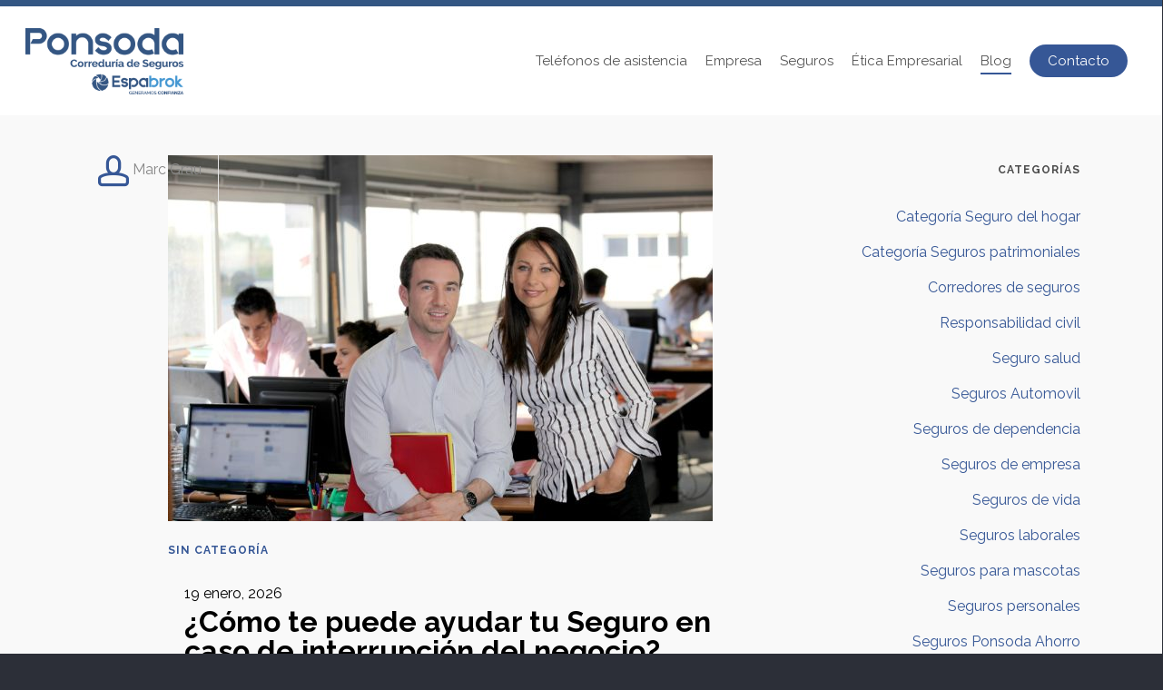

--- FILE ---
content_type: text/html; charset=UTF-8
request_url: https://www.segurosponsoda.es/noticias-sobre-seguros-en-alcoy/
body_size: 20103
content:
<!doctype html>


<html lang="es">

<head>

	<!-- Meta Tags -->
	<meta http-equiv="Content-Type" content="text/html; charset=UTF-8" />

	
			<meta name="viewport" content="width=device-width, initial-scale=1, maximum-scale=1, user-scalable=0" />

	
	<!--Shortcut icon-->
			<link rel="shortcut icon" href="https://www.segurosponsoda.es/wp-content/uploads/2016/05/favicon.png" />
	

	<title> Noticias | Seguros Ponsoda - Seguros Ponsoda </title>

	<meta name='robots' content='index, follow, max-image-preview:large, max-snippet:-1, max-video-preview:-1' />
	<style>img:is([sizes="auto" i], [sizes^="auto," i]) { contain-intrinsic-size: 3000px 1500px }</style>
	
	<!-- This site is optimized with the Yoast SEO plugin v26.6 - https://yoast.com/wordpress/plugins/seo/ -->
	<title>Noticias | Seguros Ponsoda - Seguros Ponsoda</title>
	<meta name="description" content="En Ponsoda Correduría de Seguros S.L. no solo nos encargamos de vender seguros, nuestra misión es que tengas el producto que necesitas y obtengas la tranquilidad y la satisfacción que buscas." />
	<link rel="canonical" href="https://www.segurosponsoda.es/noticias-sobre-seguros-en-alcoy/" />
	<meta property="og:locale" content="es_ES" />
	<meta property="og:type" content="article" />
	<meta property="og:title" content="Noticias | Seguros Ponsoda - Seguros Ponsoda" />
	<meta property="og:description" content="En Ponsoda Correduría de Seguros S.L. no solo nos encargamos de vender seguros, nuestra misión es que tengas el producto que necesitas y obtengas la tranquilidad y la satisfacción que buscas." />
	<meta property="og:url" content="https://www.segurosponsoda.es/noticias-sobre-seguros-en-alcoy/" />
	<meta property="og:site_name" content="Seguros Ponsoda" />
	<meta property="article:modified_time" content="2019-06-20T09:38:13+00:00" />
	<meta name="twitter:card" content="summary_large_image" />
	<script type="application/ld+json" class="yoast-schema-graph">{"@context":"https://schema.org","@graph":[{"@type":"WebPage","@id":"https://www.segurosponsoda.es/noticias-sobre-seguros-en-alcoy/","url":"https://www.segurosponsoda.es/noticias-sobre-seguros-en-alcoy/","name":"Noticias | Seguros Ponsoda - Seguros Ponsoda","isPartOf":{"@id":"https://www.segurosponsoda.es/#website"},"datePublished":"2015-12-30T14:42:59+00:00","dateModified":"2019-06-20T09:38:13+00:00","description":"En Ponsoda Correduría de Seguros S.L. no solo nos encargamos de vender seguros, nuestra misión es que tengas el producto que necesitas y obtengas la tranquilidad y la satisfacción que buscas.","breadcrumb":{"@id":"https://www.segurosponsoda.es/noticias-sobre-seguros-en-alcoy/#breadcrumb"},"inLanguage":"es","potentialAction":[{"@type":"ReadAction","target":["https://www.segurosponsoda.es/noticias-sobre-seguros-en-alcoy/"]}]},{"@type":"BreadcrumbList","@id":"https://www.segurosponsoda.es/noticias-sobre-seguros-en-alcoy/#breadcrumb","itemListElement":[{"@type":"ListItem","position":1,"name":"Portada","item":"https://www.segurosponsoda.es/"},{"@type":"ListItem","position":2,"name":"Noticias | Seguros Ponsoda"}]},{"@type":"WebSite","@id":"https://www.segurosponsoda.es/#website","url":"https://www.segurosponsoda.es/","name":"Seguros Ponsoda","description":"Espabrok","potentialAction":[{"@type":"SearchAction","target":{"@type":"EntryPoint","urlTemplate":"https://www.segurosponsoda.es/?s={search_term_string}"},"query-input":{"@type":"PropertyValueSpecification","valueRequired":true,"valueName":"search_term_string"}}],"inLanguage":"es"}]}</script>
	<!-- / Yoast SEO plugin. -->


<link rel='dns-prefetch' href='//ajax.googleapis.com' />
<link rel='dns-prefetch' href='//fonts.googleapis.com' />
<link rel="alternate" type="application/rss+xml" title="Seguros Ponsoda &raquo; Feed" href="https://www.segurosponsoda.es/feed/" />
<script type="text/javascript">
/* <![CDATA[ */
window._wpemojiSettings = {"baseUrl":"https:\/\/s.w.org\/images\/core\/emoji\/16.0.1\/72x72\/","ext":".png","svgUrl":"https:\/\/s.w.org\/images\/core\/emoji\/16.0.1\/svg\/","svgExt":".svg","source":{"concatemoji":"https:\/\/www.segurosponsoda.es\/wp-includes\/js\/wp-emoji-release.min.js"}};
/*! This file is auto-generated */
!function(s,n){var o,i,e;function c(e){try{var t={supportTests:e,timestamp:(new Date).valueOf()};sessionStorage.setItem(o,JSON.stringify(t))}catch(e){}}function p(e,t,n){e.clearRect(0,0,e.canvas.width,e.canvas.height),e.fillText(t,0,0);var t=new Uint32Array(e.getImageData(0,0,e.canvas.width,e.canvas.height).data),a=(e.clearRect(0,0,e.canvas.width,e.canvas.height),e.fillText(n,0,0),new Uint32Array(e.getImageData(0,0,e.canvas.width,e.canvas.height).data));return t.every(function(e,t){return e===a[t]})}function u(e,t){e.clearRect(0,0,e.canvas.width,e.canvas.height),e.fillText(t,0,0);for(var n=e.getImageData(16,16,1,1),a=0;a<n.data.length;a++)if(0!==n.data[a])return!1;return!0}function f(e,t,n,a){switch(t){case"flag":return n(e,"\ud83c\udff3\ufe0f\u200d\u26a7\ufe0f","\ud83c\udff3\ufe0f\u200b\u26a7\ufe0f")?!1:!n(e,"\ud83c\udde8\ud83c\uddf6","\ud83c\udde8\u200b\ud83c\uddf6")&&!n(e,"\ud83c\udff4\udb40\udc67\udb40\udc62\udb40\udc65\udb40\udc6e\udb40\udc67\udb40\udc7f","\ud83c\udff4\u200b\udb40\udc67\u200b\udb40\udc62\u200b\udb40\udc65\u200b\udb40\udc6e\u200b\udb40\udc67\u200b\udb40\udc7f");case"emoji":return!a(e,"\ud83e\udedf")}return!1}function g(e,t,n,a){var r="undefined"!=typeof WorkerGlobalScope&&self instanceof WorkerGlobalScope?new OffscreenCanvas(300,150):s.createElement("canvas"),o=r.getContext("2d",{willReadFrequently:!0}),i=(o.textBaseline="top",o.font="600 32px Arial",{});return e.forEach(function(e){i[e]=t(o,e,n,a)}),i}function t(e){var t=s.createElement("script");t.src=e,t.defer=!0,s.head.appendChild(t)}"undefined"!=typeof Promise&&(o="wpEmojiSettingsSupports",i=["flag","emoji"],n.supports={everything:!0,everythingExceptFlag:!0},e=new Promise(function(e){s.addEventListener("DOMContentLoaded",e,{once:!0})}),new Promise(function(t){var n=function(){try{var e=JSON.parse(sessionStorage.getItem(o));if("object"==typeof e&&"number"==typeof e.timestamp&&(new Date).valueOf()<e.timestamp+604800&&"object"==typeof e.supportTests)return e.supportTests}catch(e){}return null}();if(!n){if("undefined"!=typeof Worker&&"undefined"!=typeof OffscreenCanvas&&"undefined"!=typeof URL&&URL.createObjectURL&&"undefined"!=typeof Blob)try{var e="postMessage("+g.toString()+"("+[JSON.stringify(i),f.toString(),p.toString(),u.toString()].join(",")+"));",a=new Blob([e],{type:"text/javascript"}),r=new Worker(URL.createObjectURL(a),{name:"wpTestEmojiSupports"});return void(r.onmessage=function(e){c(n=e.data),r.terminate(),t(n)})}catch(e){}c(n=g(i,f,p,u))}t(n)}).then(function(e){for(var t in e)n.supports[t]=e[t],n.supports.everything=n.supports.everything&&n.supports[t],"flag"!==t&&(n.supports.everythingExceptFlag=n.supports.everythingExceptFlag&&n.supports[t]);n.supports.everythingExceptFlag=n.supports.everythingExceptFlag&&!n.supports.flag,n.DOMReady=!1,n.readyCallback=function(){n.DOMReady=!0}}).then(function(){return e}).then(function(){var e;n.supports.everything||(n.readyCallback(),(e=n.source||{}).concatemoji?t(e.concatemoji):e.wpemoji&&e.twemoji&&(t(e.twemoji),t(e.wpemoji)))}))}((window,document),window._wpemojiSettings);
/* ]]> */
</script>
<style id='wp-emoji-styles-inline-css' type='text/css'>

	img.wp-smiley, img.emoji {
		display: inline !important;
		border: none !important;
		box-shadow: none !important;
		height: 1em !important;
		width: 1em !important;
		margin: 0 0.07em !important;
		vertical-align: -0.1em !important;
		background: none !important;
		padding: 0 !important;
	}
</style>
<link rel='stylesheet' id='wp-block-library-css' href='https://www.segurosponsoda.es/wp-includes/css/dist/block-library/style.min.css' type='text/css' media='all' />
<style id='global-styles-inline-css' type='text/css'>
:root{--wp--preset--aspect-ratio--square: 1;--wp--preset--aspect-ratio--4-3: 4/3;--wp--preset--aspect-ratio--3-4: 3/4;--wp--preset--aspect-ratio--3-2: 3/2;--wp--preset--aspect-ratio--2-3: 2/3;--wp--preset--aspect-ratio--16-9: 16/9;--wp--preset--aspect-ratio--9-16: 9/16;--wp--preset--color--black: #000000;--wp--preset--color--cyan-bluish-gray: #abb8c3;--wp--preset--color--white: #ffffff;--wp--preset--color--pale-pink: #f78da7;--wp--preset--color--vivid-red: #cf2e2e;--wp--preset--color--luminous-vivid-orange: #ff6900;--wp--preset--color--luminous-vivid-amber: #fcb900;--wp--preset--color--light-green-cyan: #7bdcb5;--wp--preset--color--vivid-green-cyan: #00d084;--wp--preset--color--pale-cyan-blue: #8ed1fc;--wp--preset--color--vivid-cyan-blue: #0693e3;--wp--preset--color--vivid-purple: #9b51e0;--wp--preset--gradient--vivid-cyan-blue-to-vivid-purple: linear-gradient(135deg,rgba(6,147,227,1) 0%,rgb(155,81,224) 100%);--wp--preset--gradient--light-green-cyan-to-vivid-green-cyan: linear-gradient(135deg,rgb(122,220,180) 0%,rgb(0,208,130) 100%);--wp--preset--gradient--luminous-vivid-amber-to-luminous-vivid-orange: linear-gradient(135deg,rgba(252,185,0,1) 0%,rgba(255,105,0,1) 100%);--wp--preset--gradient--luminous-vivid-orange-to-vivid-red: linear-gradient(135deg,rgba(255,105,0,1) 0%,rgb(207,46,46) 100%);--wp--preset--gradient--very-light-gray-to-cyan-bluish-gray: linear-gradient(135deg,rgb(238,238,238) 0%,rgb(169,184,195) 100%);--wp--preset--gradient--cool-to-warm-spectrum: linear-gradient(135deg,rgb(74,234,220) 0%,rgb(151,120,209) 20%,rgb(207,42,186) 40%,rgb(238,44,130) 60%,rgb(251,105,98) 80%,rgb(254,248,76) 100%);--wp--preset--gradient--blush-light-purple: linear-gradient(135deg,rgb(255,206,236) 0%,rgb(152,150,240) 100%);--wp--preset--gradient--blush-bordeaux: linear-gradient(135deg,rgb(254,205,165) 0%,rgb(254,45,45) 50%,rgb(107,0,62) 100%);--wp--preset--gradient--luminous-dusk: linear-gradient(135deg,rgb(255,203,112) 0%,rgb(199,81,192) 50%,rgb(65,88,208) 100%);--wp--preset--gradient--pale-ocean: linear-gradient(135deg,rgb(255,245,203) 0%,rgb(182,227,212) 50%,rgb(51,167,181) 100%);--wp--preset--gradient--electric-grass: linear-gradient(135deg,rgb(202,248,128) 0%,rgb(113,206,126) 100%);--wp--preset--gradient--midnight: linear-gradient(135deg,rgb(2,3,129) 0%,rgb(40,116,252) 100%);--wp--preset--font-size--small: 13px;--wp--preset--font-size--medium: 20px;--wp--preset--font-size--large: 36px;--wp--preset--font-size--x-large: 42px;--wp--preset--spacing--20: 0.44rem;--wp--preset--spacing--30: 0.67rem;--wp--preset--spacing--40: 1rem;--wp--preset--spacing--50: 1.5rem;--wp--preset--spacing--60: 2.25rem;--wp--preset--spacing--70: 3.38rem;--wp--preset--spacing--80: 5.06rem;--wp--preset--shadow--natural: 6px 6px 9px rgba(0, 0, 0, 0.2);--wp--preset--shadow--deep: 12px 12px 50px rgba(0, 0, 0, 0.4);--wp--preset--shadow--sharp: 6px 6px 0px rgba(0, 0, 0, 0.2);--wp--preset--shadow--outlined: 6px 6px 0px -3px rgba(255, 255, 255, 1), 6px 6px rgba(0, 0, 0, 1);--wp--preset--shadow--crisp: 6px 6px 0px rgba(0, 0, 0, 1);}:root { --wp--style--global--content-size: 1300px;--wp--style--global--wide-size: 1300px; }:where(body) { margin: 0; }.wp-site-blocks > .alignleft { float: left; margin-right: 2em; }.wp-site-blocks > .alignright { float: right; margin-left: 2em; }.wp-site-blocks > .aligncenter { justify-content: center; margin-left: auto; margin-right: auto; }:where(.is-layout-flex){gap: 0.5em;}:where(.is-layout-grid){gap: 0.5em;}.is-layout-flow > .alignleft{float: left;margin-inline-start: 0;margin-inline-end: 2em;}.is-layout-flow > .alignright{float: right;margin-inline-start: 2em;margin-inline-end: 0;}.is-layout-flow > .aligncenter{margin-left: auto !important;margin-right: auto !important;}.is-layout-constrained > .alignleft{float: left;margin-inline-start: 0;margin-inline-end: 2em;}.is-layout-constrained > .alignright{float: right;margin-inline-start: 2em;margin-inline-end: 0;}.is-layout-constrained > .aligncenter{margin-left: auto !important;margin-right: auto !important;}.is-layout-constrained > :where(:not(.alignleft):not(.alignright):not(.alignfull)){max-width: var(--wp--style--global--content-size);margin-left: auto !important;margin-right: auto !important;}.is-layout-constrained > .alignwide{max-width: var(--wp--style--global--wide-size);}body .is-layout-flex{display: flex;}.is-layout-flex{flex-wrap: wrap;align-items: center;}.is-layout-flex > :is(*, div){margin: 0;}body .is-layout-grid{display: grid;}.is-layout-grid > :is(*, div){margin: 0;}body{padding-top: 0px;padding-right: 0px;padding-bottom: 0px;padding-left: 0px;}:root :where(.wp-element-button, .wp-block-button__link){background-color: #32373c;border-width: 0;color: #fff;font-family: inherit;font-size: inherit;line-height: inherit;padding: calc(0.667em + 2px) calc(1.333em + 2px);text-decoration: none;}.has-black-color{color: var(--wp--preset--color--black) !important;}.has-cyan-bluish-gray-color{color: var(--wp--preset--color--cyan-bluish-gray) !important;}.has-white-color{color: var(--wp--preset--color--white) !important;}.has-pale-pink-color{color: var(--wp--preset--color--pale-pink) !important;}.has-vivid-red-color{color: var(--wp--preset--color--vivid-red) !important;}.has-luminous-vivid-orange-color{color: var(--wp--preset--color--luminous-vivid-orange) !important;}.has-luminous-vivid-amber-color{color: var(--wp--preset--color--luminous-vivid-amber) !important;}.has-light-green-cyan-color{color: var(--wp--preset--color--light-green-cyan) !important;}.has-vivid-green-cyan-color{color: var(--wp--preset--color--vivid-green-cyan) !important;}.has-pale-cyan-blue-color{color: var(--wp--preset--color--pale-cyan-blue) !important;}.has-vivid-cyan-blue-color{color: var(--wp--preset--color--vivid-cyan-blue) !important;}.has-vivid-purple-color{color: var(--wp--preset--color--vivid-purple) !important;}.has-black-background-color{background-color: var(--wp--preset--color--black) !important;}.has-cyan-bluish-gray-background-color{background-color: var(--wp--preset--color--cyan-bluish-gray) !important;}.has-white-background-color{background-color: var(--wp--preset--color--white) !important;}.has-pale-pink-background-color{background-color: var(--wp--preset--color--pale-pink) !important;}.has-vivid-red-background-color{background-color: var(--wp--preset--color--vivid-red) !important;}.has-luminous-vivid-orange-background-color{background-color: var(--wp--preset--color--luminous-vivid-orange) !important;}.has-luminous-vivid-amber-background-color{background-color: var(--wp--preset--color--luminous-vivid-amber) !important;}.has-light-green-cyan-background-color{background-color: var(--wp--preset--color--light-green-cyan) !important;}.has-vivid-green-cyan-background-color{background-color: var(--wp--preset--color--vivid-green-cyan) !important;}.has-pale-cyan-blue-background-color{background-color: var(--wp--preset--color--pale-cyan-blue) !important;}.has-vivid-cyan-blue-background-color{background-color: var(--wp--preset--color--vivid-cyan-blue) !important;}.has-vivid-purple-background-color{background-color: var(--wp--preset--color--vivid-purple) !important;}.has-black-border-color{border-color: var(--wp--preset--color--black) !important;}.has-cyan-bluish-gray-border-color{border-color: var(--wp--preset--color--cyan-bluish-gray) !important;}.has-white-border-color{border-color: var(--wp--preset--color--white) !important;}.has-pale-pink-border-color{border-color: var(--wp--preset--color--pale-pink) !important;}.has-vivid-red-border-color{border-color: var(--wp--preset--color--vivid-red) !important;}.has-luminous-vivid-orange-border-color{border-color: var(--wp--preset--color--luminous-vivid-orange) !important;}.has-luminous-vivid-amber-border-color{border-color: var(--wp--preset--color--luminous-vivid-amber) !important;}.has-light-green-cyan-border-color{border-color: var(--wp--preset--color--light-green-cyan) !important;}.has-vivid-green-cyan-border-color{border-color: var(--wp--preset--color--vivid-green-cyan) !important;}.has-pale-cyan-blue-border-color{border-color: var(--wp--preset--color--pale-cyan-blue) !important;}.has-vivid-cyan-blue-border-color{border-color: var(--wp--preset--color--vivid-cyan-blue) !important;}.has-vivid-purple-border-color{border-color: var(--wp--preset--color--vivid-purple) !important;}.has-vivid-cyan-blue-to-vivid-purple-gradient-background{background: var(--wp--preset--gradient--vivid-cyan-blue-to-vivid-purple) !important;}.has-light-green-cyan-to-vivid-green-cyan-gradient-background{background: var(--wp--preset--gradient--light-green-cyan-to-vivid-green-cyan) !important;}.has-luminous-vivid-amber-to-luminous-vivid-orange-gradient-background{background: var(--wp--preset--gradient--luminous-vivid-amber-to-luminous-vivid-orange) !important;}.has-luminous-vivid-orange-to-vivid-red-gradient-background{background: var(--wp--preset--gradient--luminous-vivid-orange-to-vivid-red) !important;}.has-very-light-gray-to-cyan-bluish-gray-gradient-background{background: var(--wp--preset--gradient--very-light-gray-to-cyan-bluish-gray) !important;}.has-cool-to-warm-spectrum-gradient-background{background: var(--wp--preset--gradient--cool-to-warm-spectrum) !important;}.has-blush-light-purple-gradient-background{background: var(--wp--preset--gradient--blush-light-purple) !important;}.has-blush-bordeaux-gradient-background{background: var(--wp--preset--gradient--blush-bordeaux) !important;}.has-luminous-dusk-gradient-background{background: var(--wp--preset--gradient--luminous-dusk) !important;}.has-pale-ocean-gradient-background{background: var(--wp--preset--gradient--pale-ocean) !important;}.has-electric-grass-gradient-background{background: var(--wp--preset--gradient--electric-grass) !important;}.has-midnight-gradient-background{background: var(--wp--preset--gradient--midnight) !important;}.has-small-font-size{font-size: var(--wp--preset--font-size--small) !important;}.has-medium-font-size{font-size: var(--wp--preset--font-size--medium) !important;}.has-large-font-size{font-size: var(--wp--preset--font-size--large) !important;}.has-x-large-font-size{font-size: var(--wp--preset--font-size--x-large) !important;}
:where(.wp-block-post-template.is-layout-flex){gap: 1.25em;}:where(.wp-block-post-template.is-layout-grid){gap: 1.25em;}
:where(.wp-block-columns.is-layout-flex){gap: 2em;}:where(.wp-block-columns.is-layout-grid){gap: 2em;}
:root :where(.wp-block-pullquote){font-size: 1.5em;line-height: 1.6;}
</style>
<link rel='stylesheet' id='contact-form-7-css' href='https://www.segurosponsoda.es/wp-content/plugins/contact-form-7/includes/css/styles.css' type='text/css' media='all' />
<style id='contact-form-7-inline-css' type='text/css'>
.wpcf7 .wpcf7-recaptcha iframe {margin-bottom: 0;}.wpcf7 .wpcf7-recaptcha[data-align="center"] > div {margin: 0 auto;}.wpcf7 .wpcf7-recaptcha[data-align="right"] > div {margin: 0 0 0 auto;}
</style>
<link rel='stylesheet' id='jquery-ui-theme-css' href='https://ajax.googleapis.com/ajax/libs/jqueryui/1.11.4/themes/flick/jquery-ui.min.css' type='text/css' media='all' />
<link rel='stylesheet' id='jquery-ui-timepicker-css' href='https://www.segurosponsoda.es/wp-content/plugins/contact-form-7-datepicker/js/jquery-ui-timepicker/jquery-ui-timepicker-addon.min.css' type='text/css' media='all' />
<link rel='stylesheet' id='rs-plugin-settings-css' href='https://www.segurosponsoda.es/wp-content/plugins/revslider/public/assets/css/rs6.css' type='text/css' media='all' />
<style id='rs-plugin-settings-inline-css' type='text/css'>
#rs-demo-id {}
</style>
<link rel='stylesheet' id='cmplz-general-css' href='https://www.segurosponsoda.es/wp-content/plugins/complianz-gdpr/assets/css/cookieblocker.min.css' type='text/css' media='all' />
<link rel='stylesheet' id='font-awesome-css' href='https://www.segurosponsoda.es/wp-content/themes/salient/css/font-awesome-legacy.min.css' type='text/css' media='all' />
<link rel='stylesheet' id='parent-style-css' href='https://www.segurosponsoda.es/wp-content/themes/salient/style.css' type='text/css' media='all' />
<link rel='stylesheet' id='salient-grid-system-css' href='https://www.segurosponsoda.es/wp-content/themes/salient/css/build/grid-system.css' type='text/css' media='all' />
<link rel='stylesheet' id='main-styles-css' href='https://www.segurosponsoda.es/wp-content/themes/salient/css/build/style.css' type='text/css' media='all' />
<style id='main-styles-inline-css' type='text/css'>
html body[data-header-resize="1"] .container-wrap,
			html body[data-header-format="left-header"][data-header-resize="0"] .container-wrap,
			html body[data-header-resize="0"] .container-wrap,
			body[data-header-format="left-header"][data-header-resize="0"] .container-wrap {
				padding-top: 0;
			}
			.main-content > .row > #breadcrumbs.yoast {
				padding: 20px 0;
			}
html:not(.page-trans-loaded) { background-color: #2c2f38; }
</style>
<link rel='stylesheet' id='nectar-cf7-css' href='https://www.segurosponsoda.es/wp-content/themes/salient/css/build/third-party/cf7.css' type='text/css' media='all' />
<link rel='stylesheet' id='nectar_default_font_open_sans-css' href='https://fonts.googleapis.com/css?family=Open+Sans%3A300%2C400%2C600%2C700&#038;subset=latin%2Clatin-ext' type='text/css' media='all' />
<link rel='stylesheet' id='responsive-css' href='https://www.segurosponsoda.es/wp-content/themes/salient/css/build/responsive.css' type='text/css' media='all' />
<link rel='stylesheet' id='select2-css' href='https://www.segurosponsoda.es/wp-content/themes/salient/css/build/plugins/select2.css' type='text/css' media='all' />
<link rel='stylesheet' id='skin-ascend-css' href='https://www.segurosponsoda.es/wp-content/themes/salient/css/build/ascend.css' type='text/css' media='all' />
<link rel='stylesheet' id='salient-wp-menu-dynamic-css' href='https://www.segurosponsoda.es/wp-content/uploads/salient/menu-dynamic.css' type='text/css' media='all' />
<link rel='stylesheet' id='js_composer_front-css' href='https://www.segurosponsoda.es/wp-content/themes/salient/css/build/plugins/js_composer.css' type='text/css' media='all' />
<link rel='stylesheet' id='jquery-lazyloadxt-spinner-css-css' href='//www.segurosponsoda.es/wp-content/plugins/a3-lazy-load/assets/css/jquery.lazyloadxt.spinner.css' type='text/css' media='all' />
<link rel='stylesheet' id='a3a3_lazy_load-css' href='//www.segurosponsoda.es/wp-content/uploads/sass/a3_lazy_load.min.css' type='text/css' media='all' />
<link rel='stylesheet' id='dynamic-css-css' href='https://www.segurosponsoda.es/wp-content/uploads/salient/salient-dynamic-styles.css' type='text/css' media='all' />
<style id='dynamic-css-inline-css' type='text/css'>
#header-space{background-color:#f9f9f9}@media only screen and (min-width:1000px){body #ajax-content-wrap.no-scroll{min-height:calc(100vh - 156px);height:calc(100vh - 156px)!important;}}@media only screen and (min-width:1000px){#page-header-wrap.fullscreen-header,#page-header-wrap.fullscreen-header #page-header-bg,html:not(.nectar-box-roll-loaded) .nectar-box-roll > #page-header-bg.fullscreen-header,.nectar_fullscreen_zoom_recent_projects,#nectar_fullscreen_rows:not(.afterLoaded) > div{height:calc(100vh - 155px);}.wpb_row.vc_row-o-full-height.top-level,.wpb_row.vc_row-o-full-height.top-level > .col.span_12{min-height:calc(100vh - 155px);}html:not(.nectar-box-roll-loaded) .nectar-box-roll > #page-header-bg.fullscreen-header{top:156px;}.nectar-slider-wrap[data-fullscreen="true"]:not(.loaded),.nectar-slider-wrap[data-fullscreen="true"]:not(.loaded) .swiper-container{height:calc(100vh - 154px)!important;}.admin-bar .nectar-slider-wrap[data-fullscreen="true"]:not(.loaded),.admin-bar .nectar-slider-wrap[data-fullscreen="true"]:not(.loaded) .swiper-container{height:calc(100vh - 154px - 32px)!important;}}.admin-bar[class*="page-template-template-no-header"] .wpb_row.vc_row-o-full-height.top-level,.admin-bar[class*="page-template-template-no-header"] .wpb_row.vc_row-o-full-height.top-level > .col.span_12{min-height:calc(100vh - 32px);}body[class*="page-template-template-no-header"] .wpb_row.vc_row-o-full-height.top-level,body[class*="page-template-template-no-header"] .wpb_row.vc_row-o-full-height.top-level > .col.span_12{min-height:100vh;}@media only screen and (max-width:999px){.using-mobile-browser #nectar_fullscreen_rows:not(.afterLoaded):not([data-mobile-disable="on"]) > div{height:calc(100vh - 176px);}.using-mobile-browser .wpb_row.vc_row-o-full-height.top-level,.using-mobile-browser .wpb_row.vc_row-o-full-height.top-level > .col.span_12,[data-permanent-transparent="1"].using-mobile-browser .wpb_row.vc_row-o-full-height.top-level,[data-permanent-transparent="1"].using-mobile-browser .wpb_row.vc_row-o-full-height.top-level > .col.span_12{min-height:calc(100vh - 176px);}html:not(.nectar-box-roll-loaded) .nectar-box-roll > #page-header-bg.fullscreen-header,.nectar_fullscreen_zoom_recent_projects,.nectar-slider-wrap[data-fullscreen="true"]:not(.loaded),.nectar-slider-wrap[data-fullscreen="true"]:not(.loaded) .swiper-container,#nectar_fullscreen_rows:not(.afterLoaded):not([data-mobile-disable="on"]) > div{height:calc(100vh - 123px);}.wpb_row.vc_row-o-full-height.top-level,.wpb_row.vc_row-o-full-height.top-level > .col.span_12{min-height:calc(100vh - 123px);}body[data-transparent-header="false"] #ajax-content-wrap.no-scroll{min-height:calc(100vh - 123px);height:calc(100vh - 123px);}}.screen-reader-text,.nectar-skip-to-content:not(:focus){border:0;clip:rect(1px,1px,1px,1px);clip-path:inset(50%);height:1px;margin:-1px;overflow:hidden;padding:0;position:absolute!important;width:1px;word-wrap:normal!important;}.row .col img:not([srcset]){width:auto;}.row .col img.img-with-animation.nectar-lazy:not([srcset]){width:100%;}
.oculto{
    display: none;
}
</style>
<link rel='stylesheet' id='salient-child-style-css' href='https://www.segurosponsoda.es/wp-content/themes/salient-child/style.css' type='text/css' media='all' />
<link rel='stylesheet' id='redux-google-fonts-salient_redux-css' href='https://fonts.googleapis.com/css?family=Raleway%3A400%2C700%2C300&#038;subset=latin&#038;ver=6.8.3' type='text/css' media='all' />
<script type="text/javascript" src="https://www.segurosponsoda.es/wp-includes/js/jquery/jquery.min.js" id="jquery-core-js"></script>
<script type="text/javascript" src="https://www.segurosponsoda.es/wp-includes/js/jquery/jquery-migrate.min.js" id="jquery-migrate-js"></script>
<script type="text/javascript" src="https://www.segurosponsoda.es/wp-content/plugins/revslider/public/assets/js/rbtools.min.js" id="tp-tools-js"></script>
<script type="text/javascript" src="https://www.segurosponsoda.es/wp-content/plugins/revslider/public/assets/js/rs6.min.js" id="revmin-js"></script>
<script></script><link rel="https://api.w.org/" href="https://www.segurosponsoda.es/wp-json/" /><link rel="alternate" title="JSON" type="application/json" href="https://www.segurosponsoda.es/wp-json/wp/v2/pages/1190" /><link rel="EditURI" type="application/rsd+xml" title="RSD" href="https://www.segurosponsoda.es/xmlrpc.php?rsd" />
<meta name="generator" content="WordPress 6.8.3" />
<link rel='shortlink' href='https://www.segurosponsoda.es/?p=1190' />
<link rel="alternate" title="oEmbed (JSON)" type="application/json+oembed" href="https://www.segurosponsoda.es/wp-json/oembed/1.0/embed?url=https%3A%2F%2Fwww.segurosponsoda.es%2Fnoticias-sobre-seguros-en-alcoy%2F" />
<link rel="alternate" title="oEmbed (XML)" type="text/xml+oembed" href="https://www.segurosponsoda.es/wp-json/oembed/1.0/embed?url=https%3A%2F%2Fwww.segurosponsoda.es%2Fnoticias-sobre-seguros-en-alcoy%2F&#038;format=xml" />
			<style>.cmplz-hidden {
					display: none !important;
				}</style><script type="text/javascript"> var root = document.getElementsByTagName( "html" )[0]; root.setAttribute( "class", "js" ); </script><meta name="generator" content="Powered by WPBakery Page Builder - drag and drop page builder for WordPress."/>
<meta name="generator" content="Powered by Slider Revolution 6.2.23 - responsive, Mobile-Friendly Slider Plugin for WordPress with comfortable drag and drop interface." />
<script type="text/javascript">function setREVStartSize(e){
			//window.requestAnimationFrame(function() {				 
				window.RSIW = window.RSIW===undefined ? window.innerWidth : window.RSIW;	
				window.RSIH = window.RSIH===undefined ? window.innerHeight : window.RSIH;	
				try {								
					var pw = document.getElementById(e.c).parentNode.offsetWidth,
						newh;
					pw = pw===0 || isNaN(pw) ? window.RSIW : pw;
					e.tabw = e.tabw===undefined ? 0 : parseInt(e.tabw);
					e.thumbw = e.thumbw===undefined ? 0 : parseInt(e.thumbw);
					e.tabh = e.tabh===undefined ? 0 : parseInt(e.tabh);
					e.thumbh = e.thumbh===undefined ? 0 : parseInt(e.thumbh);
					e.tabhide = e.tabhide===undefined ? 0 : parseInt(e.tabhide);
					e.thumbhide = e.thumbhide===undefined ? 0 : parseInt(e.thumbhide);
					e.mh = e.mh===undefined || e.mh=="" || e.mh==="auto" ? 0 : parseInt(e.mh,0);		
					if(e.layout==="fullscreen" || e.l==="fullscreen") 						
						newh = Math.max(e.mh,window.RSIH);					
					else{					
						e.gw = Array.isArray(e.gw) ? e.gw : [e.gw];
						for (var i in e.rl) if (e.gw[i]===undefined || e.gw[i]===0) e.gw[i] = e.gw[i-1];					
						e.gh = e.el===undefined || e.el==="" || (Array.isArray(e.el) && e.el.length==0)? e.gh : e.el;
						e.gh = Array.isArray(e.gh) ? e.gh : [e.gh];
						for (var i in e.rl) if (e.gh[i]===undefined || e.gh[i]===0) e.gh[i] = e.gh[i-1];
											
						var nl = new Array(e.rl.length),
							ix = 0,						
							sl;					
						e.tabw = e.tabhide>=pw ? 0 : e.tabw;
						e.thumbw = e.thumbhide>=pw ? 0 : e.thumbw;
						e.tabh = e.tabhide>=pw ? 0 : e.tabh;
						e.thumbh = e.thumbhide>=pw ? 0 : e.thumbh;					
						for (var i in e.rl) nl[i] = e.rl[i]<window.RSIW ? 0 : e.rl[i];
						sl = nl[0];									
						for (var i in nl) if (sl>nl[i] && nl[i]>0) { sl = nl[i]; ix=i;}															
						var m = pw>(e.gw[ix]+e.tabw+e.thumbw) ? 1 : (pw-(e.tabw+e.thumbw)) / (e.gw[ix]);					
						newh =  (e.gh[ix] * m) + (e.tabh + e.thumbh);
					}				
					if(window.rs_init_css===undefined) window.rs_init_css = document.head.appendChild(document.createElement("style"));					
					document.getElementById(e.c).height = newh+"px";
					window.rs_init_css.innerHTML += "#"+e.c+"_wrapper { height: "+newh+"px }";				
				} catch(e){
					console.log("Failure at Presize of Slider:" + e)
				}					   
			//});
		  };</script>
		<style type="text/css" id="wp-custom-css">
			/*Sub menu de la home MENU*/
.sub-menu{
	top:90px !important;
}

#ajax-loading-screen{
	display:none !important;
}

/* Footer redes sociales*/
@media only screen and (max-width: 690px){
body #footer-outer #copyright .col ul {
    float: left;
    position: absolute;
    top: 50px;
    left: 82px;
}
}
/* Estilo banner Top creado en el footer de la plantilla child */
.bannerTop{
	  height: 35px;
    margin-top: -28px;
    background: #335683;
    text-align: center;
    display: flex;
    flex-direction: row;
    justify-content: space-evenly;
    padding-top: 3px;
}

.bannerTop > div{
	justify-content: center;
}

/* Texto del banner top */
.textoTop{
	color:white;
  font-size: 12px;
}

/* Banner top responsive*/
@media (max-width: 800px) {
	.bannerTop{
		height: 65px;
		margin-top: -10px;
		justify-content: flex-start;
		display:block;
		justify-content: center;
	}
	
	.bannerTop > div{
		justify-content: center;
	}
	.textoTop{
		font-size: 8px;
	}
}
.page-id-7532 .main-content ul li {
    list-style-type: none;
    background: #365796;
    color: #ffffff;
    margin-bottom: 20px;
    padding: 10px 0px;
		cursor: pointer;
}
.page-id-7532 .main-content ul {
    margin-left: 0px;
}
.page-id-7532 .container-wrap, .page-id-7547 .container-wrap {
		padding-top: 0px !important;
}
#calculadorFila2,
#calculadorFila3,
#calculadorFila4,
#calculadorFila5,
#calculadorFila6 {
	display:none;
}
.page-id-7547 h1{
	font-size:32px;
	color: #335683;
}
#condiciones{
		padding-bottom: 20px !important;
    border-bottom: solid 6px #335683;
}
#condiciones .vc_col-sm-6{
		padding-left: 10px;
    border-left: solid 6px #335683;
}
#condiciones h3, #primas h3{
	color: #335683;
	margin-bottom:20px;
}
@media (min-width: 1000px) {
	#sidebar #categories-3 ul li, #sidebar #categories-3 h4, #sidebar #tag_cloud-3 h4{
		text-align:right;
	}
	#sidebar .widget .tagcloud a {
		float:right;		
	}
	#mobile-menu{
		display:none;
	}
	body #header-outer[data-full-width=true] #top nav>.buttons{
		display:none !important;
	}
}

#sidebar .widget .tagcloud a {
		background-color: #365796!important;
}
#sidebar .widget .tagcloud a:hover{
	background-color: #000000!important;
}
@media (max-width: 768px) {
.page-id-7613 h1{font-size:56px !important;}
		#mobile-menu{
		display:none;
	}
	.bannerTop #social{
		display:none !important;
	}
}

#logo .stnd.default-logo, #logo :nth-child(2)  {
	margin-top: 10px !important;
	opacity: 1 !important;
}

#logo :nth-child(3), #logo :nth-child(4) {
	opacity: 0 !important;
}

/* Agregar nuevo logo como fondo */
#logo {
	  color:transparent !important;
    display: block;
    height: 100px;
    background: url('/wp-content/uploads/2023/09/logo_def.png') no-repeat center center;
    background-size: contain;
		margin-top: 10px !important;
  	margin-bottom: 10px !important;
}

/* Para pantallas retina */
@media (-webkit-min-device-pixel-ratio: 2), (min-resolution: 192dpi) {
    #logo {
        background-image: url('/wp-content/uploads/2023/09/logo_def.png');
    }
}		</style>
		<noscript><style> .wpb_animate_when_almost_visible { opacity: 1; }</style></noscript>
	
	<!-- Google Tag Manager -->
	<script>
		(function(w, d, s, l, i) {
			w[l] = w[l] || [];
			w[l].push({
				'gtm.start': new Date().getTime(),
				event: 'gtm.js'
			});
			var f = d.getElementsByTagName(s)[0],
				j = d.createElement(s),
				dl = l != 'dataLayer' ? '&l=' + l : '';
			j.async = true;
			j.src =
				'https://www.googletagmanager.com/gtm.js?id=' + i + dl;
			f.parentNode.insertBefore(j, f);
		})(window, document, 'script', 'dataLayer', 'GTM-5KPHL9M');
	</script>
	<!-- End Google Tag Manager -->


</head>


<body class="wp-singular page-template-default page page-id-1190 wp-theme-salient wp-child-theme-salient-child nectar-auto-lightbox ascend wpb-js-composer js-comp-ver-8.6.1 vc_responsive" data-footer-reveal="false" data-footer-reveal-shadow="none" data-cae="easeOutQuart" data-cad="1000" data-aie="zoom-out" data-ls="magnific" data-apte="center_mask_reveal" data-hhun="1" data-fancy-form-rcs="1" data-form-style="minimal" data-is="inherit" data-button-style="rounded" data-header-inherit-rc="false" data-header-search="true" data-animated-anchors="true" data-ajax-transitions="true" data-full-width-header="true" data-slide-out-widget-area="true" data-slide-out-widget-area-style="slide-out-from-right" data-user-set-ocm="off" data-loading-animation="none" data-bg-header="false" data-ext-responsive="true" data-header-resize="0" data-header-color="light"  data-smooth-scrolling="0" data-permanent-transparent="false" data-responsive="1">

	<!-- Google Tag Manager (noscript) -->
	<noscript><iframe src="https://www.googletagmanager.com/ns.html?id=GTM-5KPHL9M" height="0" width="0" style="display:none;visibility:hidden"></iframe></noscript>
	<!-- End Google Tag Manager (noscript) -->

	
	 <div id="header-space" data-header-mobile-fixed='1'></div> 

	<div id="header-outer" data-has-menu="true"  data-mobile-fixed="1" data-ptnm="false" data-lhe="animated_underline" data-user-set-bg="#ffffff" data-format="default" data-permanent-transparent="false" data-cart="false" data-transparency-option="0" data-shrink-num="6" data-full-width="true" data-using-secondary="0" data-using-logo="1" data-logo-height="100" data-m-logo-height="100" data-padding="28" data-header-resize="0">

		
		<header id="top">

			<div class="container">

				<div class="row">

					<div class="col span_3">

						<a id="logo" href="https://www.segurosponsoda.es" >

							Seguros Ponsoda
						</a>

					</div>
					<!--/span_3-->

					<div class="col span_9 col_last">

													<div class="slide-out-widget-area-toggle mobile-icon slide-out-from-right" data-icon-animation="simple-transform">
								<div> <a href="#sidewidgetarea" class="closed"> <span> <i class="lines-button x2"> <i class="lines"></i> </i> </span> </a> </div>
							</div>
						
						<nav>
							<ul class="buttons" data-user-set-ocm="off">
								<li id="search-btn">
									<div><a href="#searchbox"><span class="icon-salient-search" aria-hidden="true"></span></a></div>
								</li>

																	<li class="slide-out-widget-area-toggle" data-icon-animation="spin-and-transform">
										<div> <a href="#sidewidgetarea" class="closed"> <span> <i class="lines-button x2"> <i class="lines"></i> </i> </span> </a> </div>
									</li>
															</ul>
							<ul class="sf-menu">
								<li id="menu-item-990" class="menu-item menu-item-type-post_type menu-item-object-page nectar-regular-menu-item menu-item-990"><a href="https://www.segurosponsoda.es/telefonos-de-asistencia/"><span class="menu-title-text">Teléfonos de asistencia</span></a></li>
<li id="menu-item-6361" class="menu-item menu-item-type-custom menu-item-object-custom menu-item-has-children nectar-regular-menu-item menu-item-6361"><a href="#" aria-haspopup="true" aria-expanded="false"><span class="menu-title-text">Empresa</span></a>
<ul class="sub-menu">
	<li id="menu-item-7741" class="menu-item menu-item-type-post_type menu-item-object-page nectar-regular-menu-item menu-item-7741"><a href="https://www.segurosponsoda.es/empresa/"><span class="menu-title-text">Quienes somos</span></a></li>
	<li id="menu-item-6360" class="menu-item menu-item-type-post_type menu-item-object-page nectar-regular-menu-item menu-item-6360"><a href="https://www.segurosponsoda.es/oficinas/"><span class="menu-title-text">Nuestras Oficinas</span></a></li>
	<li id="menu-item-21" class="menu-item menu-item-type-post_type menu-item-object-page nectar-regular-menu-item menu-item-21"><a href="https://www.segurosponsoda.es/enlaces-del-sector/"><span class="menu-title-text">Enlaces del sector</span></a></li>
</ul>
</li>
<li id="menu-item-6362" class="menu-item menu-item-type-custom menu-item-object-custom menu-item-has-children nectar-regular-menu-item menu-item-6362"><a href="#" aria-haspopup="true" aria-expanded="false"><span class="menu-title-text">Seguros</span></a>
<ul class="sub-menu">
	<li id="menu-item-26" class="menu-item menu-item-type-post_type menu-item-object-page nectar-regular-menu-item menu-item-26"><a href="https://www.segurosponsoda.es/seguros/"><span class="menu-title-text">Nuestros seguros</span></a></li>
	<li id="menu-item-43" class="menu-item menu-item-type-post_type menu-item-object-page nectar-regular-menu-item menu-item-43"><a href="https://www.segurosponsoda.es/seguros-para-empresas/"><span class="menu-title-text">Seguros para empresas</span></a></li>
	<li id="menu-item-48" class="menu-item menu-item-type-post_type menu-item-object-page nectar-regular-menu-item menu-item-48"><a href="https://www.segurosponsoda.es/seguros-personales/"><span class="menu-title-text">Seguros Personales</span></a></li>
	<li id="menu-item-149" class="menu-item menu-item-type-post_type menu-item-object-page nectar-regular-menu-item menu-item-149"><a href="https://www.segurosponsoda.es/seguros/seguros-de-vida/"><span class="menu-title-text">Seguros de Vida</span></a></li>
	<li id="menu-item-148" class="menu-item menu-item-type-post_type menu-item-object-page nectar-regular-menu-item menu-item-148"><a href="https://www.segurosponsoda.es/seguros-patrimoniales/"><span class="menu-title-text">Seguros Patrimoniales</span></a></li>
	<li id="menu-item-8586" class="menu-item menu-item-type-post_type menu-item-object-page nectar-regular-menu-item menu-item-8586"><a href="https://www.segurosponsoda.es/seguros-de-ahorro/"><span class="menu-title-text">Seguros de ahorro</span></a></li>
</ul>
</li>
<li id="menu-item-8012" class="menu-item menu-item-type-post_type menu-item-object-page nectar-regular-menu-item menu-item-8012"><a href="https://www.segurosponsoda.es/etica-empresarial/"><span class="menu-title-text">Ética Empresarial</span></a></li>
<li id="menu-item-6337" class="menu-item menu-item-type-post_type menu-item-object-page current-menu-item page_item page-item-1190 current_page_item nectar-regular-menu-item menu-item-6337"><a href="https://www.segurosponsoda.es/noticias-sobre-seguros-en-alcoy/" aria-current="page"><span class="menu-title-text">Blog</span></a></li>
<li id="menu-item-6389" class="button_solid_color menu-item menu-item-type-custom menu-item-object-custom nectar-regular-menu-item menu-item-6389"><a href="https://www.segurosponsoda.es/contacto/"><span class="menu-title-text">Contacto</span></a></li>
							</ul>

						</nav>

					</div>
					<!--/span_9-->

				</div>
				<!--/row-->

			</div>
			<!--/container-->

		</header>


		<div class="ns-loading-cover"></div>

	</div>
	<!--/header-outer-->

	
<div id="search-outer" class="nectar">
	<div id="search">
		<div class="container">
			 <div id="search-box">
				 <div class="inner-wrap">
					 <div class="col span_12">
						  <form role="search" action="https://www.segurosponsoda.es/" method="GET">
															<input type="text" name="s" id="s" value="Start Typing..." aria-label="Search" data-placeholder="Start Typing..." />
							
						
						<button aria-label="Search" class="search-box__button" type="submit">Search</button>						</form>
					</div><!--/span_12-->
				</div><!--/inner-wrap-->
			 </div><!--/search-box-->
			 <div id="close"><a href="#" role="button"><span class="screen-reader-text">Close Search</span>
				<span class="icon-salient-x" aria-hidden="true"></span>				 </a></div>
		 </div><!--/container-->
	</div><!--/search-->
</div><!--/search-outer-->

	<div id="mobile-menu" data-mobile-fixed="1">

		<div class="container">
			<ul>
				<li><a href="">No menu assigned!</a></li>			</ul>
		</div>

	</div>


	<div id="ajax-loading-screen" data-disable-fade-on-click="0" data-effect="center_mask_reveal" data-method="ajax">

					<span class="mask-top"></span>
			<span class="mask-right"></span>
			<span class="mask-bottom"></span>
			<span class="mask-left"></span>
			</div>

	<div id="ajax-content-wrap">

		<div class="container-wrap">
	<div class="container main-content" role="main">
		<div class="row">
			
		<div id="blog"  data-column-margin="default" data-midnight="dark"  class="wpb_row vc_row-fluid vc_row top-level full-width-section"  style="padding-top: 40px; padding-bottom: 40px; "><div class="row-bg-wrap" data-bg-animation="none" data-bg-animation-delay="" data-bg-overlay="false"><div class="inner-wrap row-bg-layer" ><div class="row-bg viewport-desktop"  style=""></div></div></div><div class="row_col_wrap_12 col span_12 dark left">
	<div  class="vc_col-sm-12 wpb_column column_container vc_column_container col no-extra-padding"  data-padding-pos="all" data-has-bg-color="false" data-bg-color="" data-bg-opacity="1" data-animation="" data-delay="0" >
		<div class="vc_column-inner" >
			<div class="wpb_wrapper">
				
<div class="row">

 <div class="post-area col  span_9 masonry classic_enhanced " data-ams="" data-remove-post-date="" data-remove-post-author="" data-remove-post-comment-number="" data-remove-post-nectar-love=""> <div class="posts-container" data-load-animation="none">     
     
<article id="post-8545" class="regular masonry-blog-item post-8545 post type-post status-publish format-standard has-post-thumbnail category-sin-categoria">  
    
  <div class="inner-wrap animated">
    
    <div class="post-content">
      
      <a href="https://www.segurosponsoda.es/2026/01/19/como-te-puede-ayudar-tu-seguro-en-caso-de-interrupcion-del-negocio/" class="img-link"><span class="post-featured-img"><img fetchpriority="high" decoding="async" width="600" height="403" src="https://www.segurosponsoda.es/wp-content/uploads/2025/11/como-te-ayuda-un-seguro-de-interrupcion-negocio-600x403.jpg" class="attachment-portfolio-thumb size-portfolio-thumb skip-lazy wp-post-image" alt="Como te ayuda un seguro de interrupción de negocio" title="" sizes="(min-width: 1600px) 20vw, (min-width: 1300px) 25vw, (min-width: 1000px) 33.3vw, (min-width: 690px) 50vw, 100vw" /></span></a>      
      <div class="content-inner">
        
        <a class="entire-meta-link" href="https://www.segurosponsoda.es/2026/01/19/como-te-puede-ayudar-tu-seguro-en-caso-de-interrupcion-del-negocio/"><span class="screen-reader-text">¿Cómo te puede ayudar tu Seguro en caso de interrupción del negocio?</span></a>
        
        <span class="meta-category"><a class="sin-categoria" href="https://www.segurosponsoda.es/category/sin-categoria/">Sin categoría</a></span>        
        <div class="article-content-wrap">
          
          <div class="post-header">
            <span>19 enero, 2026</span>            <h3 class="title"><a href="https://www.segurosponsoda.es/2026/01/19/como-te-puede-ayudar-tu-seguro-en-caso-de-interrupcion-del-negocio/"> ¿Cómo te puede ayudar tu Seguro en caso de interrupción del negocio?</a></h3>
          </div>
          
          <div class="excerpt">Piensa por un momento en todo lo que has construido con tu negocio: el esfuerzo,&hellip;</div>
        </div><!--article-content-wrap-->
        
      </div><!--/content-inner-->
      
      
<div class="post-meta ">
  
  <span class="meta-author"> <a href="https://www.segurosponsoda.es/author/marc-grau/"> <i class="icon-default-style icon-salient-m-user"></i> Marc Grau</a> </span> 
  
    
  <div class="nectar-love-wrap">
      </div>
    
</div><!--/post-meta-->        
    </div><!--/post-content-->
      
  </div><!--/inner-wrap-->
    
  </article>     
     
<article id="post-8442" class="regular masonry-blog-item post-8442 post type-post status-publish format-standard has-post-thumbnail category-sin-categoria">  
    
  <div class="inner-wrap animated">
    
    <div class="post-content">
      
      <a href="https://www.segurosponsoda.es/2026/01/19/importancia-atestado-policial-para-aseguradoras/" class="img-link"><span class="post-featured-img"><img decoding="async" width="600" height="403" src="https://www.segurosponsoda.es/wp-content/uploads/2025/10/atestado-policial-importancia-para-el-seguro-600x403.jpg" class="attachment-portfolio-thumb size-portfolio-thumb skip-lazy wp-post-image" alt="mportancia atestado policial para aseguradoras" title="" sizes="(min-width: 1600px) 20vw, (min-width: 1300px) 25vw, (min-width: 1000px) 33.3vw, (min-width: 690px) 50vw, 100vw" /></span></a>      
      <div class="content-inner">
        
        <a class="entire-meta-link" href="https://www.segurosponsoda.es/2026/01/19/importancia-atestado-policial-para-aseguradoras/"><span class="screen-reader-text">¿Quién puede pedir un atestado policial tras un accidente de tráfico?</span></a>
        
        <span class="meta-category"><a class="sin-categoria" href="https://www.segurosponsoda.es/category/sin-categoria/">Sin categoría</a></span>        
        <div class="article-content-wrap">
          
          <div class="post-header">
            <span>19 enero, 2026</span>            <h3 class="title"><a href="https://www.segurosponsoda.es/2026/01/19/importancia-atestado-policial-para-aseguradoras/"> ¿Quién puede pedir un atestado policial tras un accidente de tráfico?</a></h3>
          </div>
          
          <div class="excerpt">¿Puedes pedir un atestado policial? ¿En qué ocasiones? ¿Es importante que lo tengas en tu&hellip;</div>
        </div><!--article-content-wrap-->
        
      </div><!--/content-inner-->
      
      
<div class="post-meta ">
  
  <span class="meta-author"> <a href="https://www.segurosponsoda.es/author/marc-grau/"> <i class="icon-default-style icon-salient-m-user"></i> Marc Grau</a> </span> 
  
    
  <div class="nectar-love-wrap">
      </div>
    
</div><!--/post-meta-->        
    </div><!--/post-content-->
      
  </div><!--/inner-wrap-->
    
  </article>     
     
<article id="post-8407" class="regular masonry-blog-item post-8407 post type-post status-publish format-standard has-post-thumbnail category-sin-categoria">  
    
  <div class="inner-wrap animated">
    
    <div class="post-content">
      
      <a href="https://www.segurosponsoda.es/2026/01/19/telemedicina-en-los-seguros-de-salud/" class="img-link"><span class="post-featured-img"><img decoding="async" width="600" height="403" src="https://www.segurosponsoda.es/wp-content/uploads/2025/09/telemedicina-en-los-seguros-de-salud-600x403.jpg" class="attachment-portfolio-thumb size-portfolio-thumb skip-lazy wp-post-image" alt="Telemedicina en seguros de salud" title="" sizes="(min-width: 1600px) 20vw, (min-width: 1300px) 25vw, (min-width: 1000px) 33.3vw, (min-width: 690px) 50vw, 100vw" /></span></a>      
      <div class="content-inner">
        
        <a class="entire-meta-link" href="https://www.segurosponsoda.es/2026/01/19/telemedicina-en-los-seguros-de-salud/"><span class="screen-reader-text">Telemedicina: La revolución en los seguros de salud</span></a>
        
        <span class="meta-category"><a class="sin-categoria" href="https://www.segurosponsoda.es/category/sin-categoria/">Sin categoría</a></span>        
        <div class="article-content-wrap">
          
          <div class="post-header">
            <span>19 enero, 2026</span>            <h3 class="title"><a href="https://www.segurosponsoda.es/2026/01/19/telemedicina-en-los-seguros-de-salud/"> Telemedicina: La revolución en los seguros de salud</a></h3>
          </div>
          
          <div class="excerpt">En los últimos años, la telemedicina en seguros de salud ha dejado de ser una&hellip;</div>
        </div><!--article-content-wrap-->
        
      </div><!--/content-inner-->
      
      
<div class="post-meta ">
  
  <span class="meta-author"> <a href="https://www.segurosponsoda.es/author/marc-grau/"> <i class="icon-default-style icon-salient-m-user"></i> Marc Grau</a> </span> 
  
    
  <div class="nectar-love-wrap">
      </div>
    
</div><!--/post-meta-->        
    </div><!--/post-content-->
      
  </div><!--/inner-wrap-->
    
  </article>     
     
<article id="post-8336" class="regular masonry-blog-item post-8336 post type-post status-publish format-standard has-post-thumbnail category-sin-categoria">  
    
  <div class="inner-wrap animated">
    
    <div class="post-content">
      
      <a href="https://www.segurosponsoda.es/2026/01/19/seguro-de-salud-con-o-sin-copago-cual-te-conviene-en-2025/" class="img-link"><span class="post-featured-img"><img decoding="async" width="600" height="403" src="https://www.segurosponsoda.es/wp-content/uploads/2025/08/modalidades-de-seguro-salud-copago-o-sin-pago-600x403.jpg" class="attachment-portfolio-thumb size-portfolio-thumb skip-lazy wp-post-image" alt="Modalidades de seguro de salud. Copago o sin pago" title="" sizes="(min-width: 1600px) 20vw, (min-width: 1300px) 25vw, (min-width: 1000px) 33.3vw, (min-width: 690px) 50vw, 100vw" /></span></a>      
      <div class="content-inner">
        
        <a class="entire-meta-link" href="https://www.segurosponsoda.es/2026/01/19/seguro-de-salud-con-o-sin-copago-cual-te-conviene-en-2025/"><span class="screen-reader-text">Seguro de salud con o sin copago: ¿cuál te conviene en 2025?</span></a>
        
        <span class="meta-category"><a class="sin-categoria" href="https://www.segurosponsoda.es/category/sin-categoria/">Sin categoría</a></span>        
        <div class="article-content-wrap">
          
          <div class="post-header">
            <span>19 enero, 2026</span>            <h3 class="title"><a href="https://www.segurosponsoda.es/2026/01/19/seguro-de-salud-con-o-sin-copago-cual-te-conviene-en-2025/"> Seguro de salud con o sin copago: ¿cuál te conviene en 2025?</a></h3>
          </div>
          
          <div class="excerpt">¿Qué modalidades de seguro de salud existen? ¿Qué te interesa más, con o sin copago?&hellip;</div>
        </div><!--article-content-wrap-->
        
      </div><!--/content-inner-->
      
      
<div class="post-meta ">
  
  <span class="meta-author"> <a href="https://www.segurosponsoda.es/author/marc-grau/"> <i class="icon-default-style icon-salient-m-user"></i> Marc Grau</a> </span> 
  
    
  <div class="nectar-love-wrap">
      </div>
    
</div><!--/post-meta-->        
    </div><!--/post-content-->
      
  </div><!--/inner-wrap-->
    
  </article>    
    </div><!--/posts container-->
    
    <nav id="pagination" role="navigation" aria-label="Pagination Navigation" data-is-text="All items loaded"><ul class='page-numbers'>
	<li><span aria-current="page" class="page-numbers current">1</span></li>
	<li><a class="page-numbers" href="https://www.segurosponsoda.es/noticias-sobre-seguros-en-alcoy/page/2/">2</a></li>
	<li><a class="page-numbers" href="https://www.segurosponsoda.es/noticias-sobre-seguros-en-alcoy/page/3/">3</a></li>
	<li><span class="page-numbers dots">&hellip;</span></li>
	<li><a class="page-numbers" href="https://www.segurosponsoda.es/noticias-sobre-seguros-en-alcoy/page/18/">18</a></li>
	<li><a class="next page-numbers" href="https://www.segurosponsoda.es/noticias-sobre-seguros-en-alcoy/page/2/">Siguiente &raquo;</a></li>
</ul>
</nav>  
</div><!--/post area-->

  
  <div id="sidebar" data-nectar-ss="" class="col span_3 col_last">
    <div id="categories-3" class="widget widget_categories"><h4>Categorías</h4>
			<ul>
					<li class="cat-item cat-item-14"><a href="https://www.segurosponsoda.es/category/seguro-del-hogar/">Categoría Seguro del hogar</a>
</li>
	<li class="cat-item cat-item-79"><a href="https://www.segurosponsoda.es/category/seguros-patrimoniales/">Categoría Seguros patrimoniales</a>
</li>
	<li class="cat-item cat-item-106"><a href="https://www.segurosponsoda.es/category/corredores-de-seguros/">Corredores de seguros</a>
</li>
	<li class="cat-item cat-item-80"><a href="https://www.segurosponsoda.es/category/responsabilidad-civil/">Responsabilidad civil</a>
</li>
	<li class="cat-item cat-item-74"><a href="https://www.segurosponsoda.es/category/seguro-salud/">Seguro salud</a>
</li>
	<li class="cat-item cat-item-148"><a href="https://www.segurosponsoda.es/category/seguros-patrimoniales/seguros-automovil/">Seguros Automovil</a>
</li>
	<li class="cat-item cat-item-86"><a href="https://www.segurosponsoda.es/category/seguros-de-dependencia/">Seguros de dependencia</a>
</li>
	<li class="cat-item cat-item-73"><a href="https://www.segurosponsoda.es/category/seguros-de-empresa/">Seguros de empresa</a>
</li>
	<li class="cat-item cat-item-78"><a href="https://www.segurosponsoda.es/category/seguros-de-vida/">Seguros de vida</a>
</li>
	<li class="cat-item cat-item-76"><a href="https://www.segurosponsoda.es/category/seguros-laborales/">Seguros laborales</a>
</li>
	<li class="cat-item cat-item-75"><a href="https://www.segurosponsoda.es/category/seguros-para-mascotas/">Seguros para mascotas</a>
</li>
	<li class="cat-item cat-item-77"><a href="https://www.segurosponsoda.es/category/seguros-personales/">Seguros personales</a>
</li>
	<li class="cat-item cat-item-88"><a href="https://www.segurosponsoda.es/category/ahorro/">Seguros Ponsoda Ahorro</a>
</li>
	<li class="cat-item cat-item-89"><a href="https://www.segurosponsoda.es/category/espabrok/">Seguros Ponsoda Espabrok</a>
</li>
	<li class="cat-item cat-item-27"><a href="https://www.segurosponsoda.es/category/pensiones/">Seguros Ponsoda Pensiones</a>
</li>
	<li class="cat-item cat-item-1"><a href="https://www.segurosponsoda.es/category/sin-categoria/">Sin categoría</a>
</li>
			</ul>

			</div><div id="tag_cloud-3" class="widget widget_tag_cloud"><h4>Etiquetas</h4><div class="tagcloud"><a href="https://www.segurosponsoda.es/tag/aplicacion-movil/" class="tag-cloud-link tag-link-113 tag-link-position-1" style="font-size: 8pt;" aria-label="Aplicación móvil (1 elemento)">Aplicación móvil</a>
<a href="https://www.segurosponsoda.es/tag/coberturas/" class="tag-cloud-link tag-link-110 tag-link-position-2" style="font-size: 14.913580246914pt;" aria-label="Coberturas (4 elementos)">Coberturas</a>
<a href="https://www.segurosponsoda.es/tag/cobertura-seguro/" class="tag-cloud-link tag-link-125 tag-link-position-3" style="font-size: 8pt;" aria-label="cobertura seguro (1 elemento)">cobertura seguro</a>
<a href="https://www.segurosponsoda.es/tag/corredores-de-seguros/" class="tag-cloud-link tag-link-147 tag-link-position-4" style="font-size: 8pt;" aria-label="Corredores de seguros (1 elemento)">Corredores de seguros</a>
<a href="https://www.segurosponsoda.es/tag/correduria-de-seguros/" class="tag-cloud-link tag-link-105 tag-link-position-5" style="font-size: 16.296296296296pt;" aria-label="Correduría de seguros (5 elementos)">Correduría de seguros</a>
<a href="https://www.segurosponsoda.es/tag/espabrok-seguros/" class="tag-cloud-link tag-link-115 tag-link-position-6" style="font-size: 19.234567901235pt;" aria-label="Espabrok Seguros (8 elementos)">Espabrok Seguros</a>
<a href="https://www.segurosponsoda.es/tag/estudio-csic-ine/" class="tag-cloud-link tag-link-120 tag-link-position-7" style="font-size: 8pt;" aria-label="Estudio CSIC-INE (1 elemento)">Estudio CSIC-INE</a>
<a href="https://www.segurosponsoda.es/tag/fiva/" class="tag-cloud-link tag-link-149 tag-link-position-8" style="font-size: 8pt;" aria-label="FIVA (1 elemento)">FIVA</a>
<a href="https://www.segurosponsoda.es/tag/jubilacion/" class="tag-cloud-link tag-link-119 tag-link-position-9" style="font-size: 8pt;" aria-label="Jubilación (1 elemento)">Jubilación</a>
<a href="https://www.segurosponsoda.es/tag/ley-de-dependencia/" class="tag-cloud-link tag-link-127 tag-link-position-10" style="font-size: 8pt;" aria-label="Ley de Dependencia (1 elemento)">Ley de Dependencia</a>
<a href="https://www.segurosponsoda.es/tag/parejas-de-hecho/" class="tag-cloud-link tag-link-151 tag-link-position-11" style="font-size: 8pt;" aria-label="parejas de hecho (1 elemento)">parejas de hecho</a>
<a href="https://www.segurosponsoda.es/tag/plan-de-pensiones/" class="tag-cloud-link tag-link-19 tag-link-position-12" style="font-size: 11.111111111111pt;" aria-label="plan de pensiones (2 elementos)">plan de pensiones</a>
<a href="https://www.segurosponsoda.es/tag/ponsoda-correduria/" class="tag-cloud-link tag-link-66 tag-link-position-13" style="font-size: 13.185185185185pt;" aria-label="Ponsoda Correduría (3 elementos)">Ponsoda Correduría</a>
<a href="https://www.segurosponsoda.es/tag/ponsoda-seguros/" class="tag-cloud-link tag-link-107 tag-link-position-14" style="font-size: 22pt;" aria-label="Ponsoda Seguros (12 elementos)">Ponsoda Seguros</a>
<a href="https://www.segurosponsoda.es/tag/ponsoda/" class="tag-cloud-link tag-link-68 tag-link-position-15" style="font-size: 20.098765432099pt;" aria-label="Ponsoda | Seguros Ponsoda (9 elementos)">Ponsoda | Seguros Ponsoda</a>
<a href="https://www.segurosponsoda.es/tag/premio-seguro-a-la-mediacion-2017/" class="tag-cloud-link tag-link-128 tag-link-position-16" style="font-size: 8pt;" aria-label="Premio Seguro a la Mediación 2017 (1 elemento)">Premio Seguro a la Mediación 2017</a>
<a href="https://www.segurosponsoda.es/tag/seguro/" class="tag-cloud-link tag-link-152 tag-link-position-17" style="font-size: 8pt;" aria-label="seguro (1 elemento)">seguro</a>
<a href="https://www.segurosponsoda.es/tag/seguro-de-vida/" class="tag-cloud-link tag-link-124 tag-link-position-18" style="font-size: 11.111111111111pt;" aria-label="Seguro de vida (2 elementos)">Seguro de vida</a>
<a href="https://www.segurosponsoda.es/tag/seguro-hogar-alcoy/" class="tag-cloud-link tag-link-10 tag-link-position-19" style="font-size: 11.111111111111pt;" aria-label="seguro hogar alcoy (2 elementos)">seguro hogar alcoy</a>
<a href="https://www.segurosponsoda.es/tag/seguro-hogar-alicante/" class="tag-cloud-link tag-link-11 tag-link-position-20" style="font-size: 11.111111111111pt;" aria-label="seguro hogar alicante (2 elementos)">seguro hogar alicante</a>
<a href="https://www.segurosponsoda.es/tag/seguro-hogar-banyeres/" class="tag-cloud-link tag-link-12 tag-link-position-21" style="font-size: 11.111111111111pt;" aria-label="seguro hogar banyeres (2 elementos)">seguro hogar banyeres</a>
<a href="https://www.segurosponsoda.es/tag/seguro-hogar-muro/" class="tag-cloud-link tag-link-13 tag-link-position-22" style="font-size: 11.111111111111pt;" aria-label="seguro hogar muro (2 elementos)">seguro hogar muro</a>
<a href="https://www.segurosponsoda.es/tag/seguros/" class="tag-cloud-link tag-link-64 tag-link-position-23" style="font-size: 20.79012345679pt;" aria-label="Seguros - Seguro Ponsoda (10 elementos)">Seguros - Seguro Ponsoda</a>
<a href="https://www.segurosponsoda.es/tag/seguros-alcoy/" class="tag-cloud-link tag-link-23 tag-link-position-24" style="font-size: 11.111111111111pt;" aria-label="seguros alcoy (2 elementos)">seguros alcoy</a>
<a href="https://www.segurosponsoda.es/tag/seguros-alicante/" class="tag-cloud-link tag-link-24 tag-link-position-25" style="font-size: 11.111111111111pt;" aria-label="seguros alicante (2 elementos)">seguros alicante</a>
<a href="https://www.segurosponsoda.es/tag/seguros-banyeres/" class="tag-cloud-link tag-link-26 tag-link-position-26" style="font-size: 11.111111111111pt;" aria-label="seguros banyeres (2 elementos)">seguros banyeres</a>
<a href="https://www.segurosponsoda.es/tag/seguros-de-dependencia/" class="tag-cloud-link tag-link-126 tag-link-position-27" style="font-size: 8pt;" aria-label="Seguros de dependencia (1 elemento)">Seguros de dependencia</a>
<a href="https://www.segurosponsoda.es/tag/seguros-hogar-alcoy/" class="tag-cloud-link tag-link-15 tag-link-position-28" style="font-size: 14.913580246914pt;" aria-label="seguros hogar alcoy (4 elementos)">seguros hogar alcoy</a>
<a href="https://www.segurosponsoda.es/tag/seguros-hogar-alicante/" class="tag-cloud-link tag-link-16 tag-link-position-29" style="font-size: 11.111111111111pt;" aria-label="seguros hogar alicante (2 elementos)">seguros hogar alicante</a>
<a href="https://www.segurosponsoda.es/tag/seguros-hogar-banyeres/" class="tag-cloud-link tag-link-17 tag-link-position-30" style="font-size: 11.111111111111pt;" aria-label="seguros hogar banyeres (2 elementos)">seguros hogar banyeres</a>
<a href="https://www.segurosponsoda.es/tag/seguros-hogar-muro/" class="tag-cloud-link tag-link-18 tag-link-position-31" style="font-size: 11.111111111111pt;" aria-label="seguros hogar muro (2 elementos)">seguros hogar muro</a>
<a href="https://www.segurosponsoda.es/tag/seguros-muro-de-alcoy/" class="tag-cloud-link tag-link-25 tag-link-position-32" style="font-size: 11.111111111111pt;" aria-label="seguros muro de alcoy (2 elementos)">seguros muro de alcoy</a>
<a href="https://www.segurosponsoda.es/tag/seguros-ponsoda/" class="tag-cloud-link tag-link-121 tag-link-position-33" style="font-size: 14.913580246914pt;" aria-label="Seguros Ponsoda (4 elementos)">Seguros Ponsoda</a>
<a href="https://www.segurosponsoda.es/tag/ahorrar/" class="tag-cloud-link tag-link-122 tag-link-position-34" style="font-size: 8pt;" aria-label="Seguros Ponsoda Ahorrar (1 elemento)">Seguros Ponsoda Ahorrar</a>
<a href="https://www.segurosponsoda.es/tag/app/" class="tag-cloud-link tag-link-114 tag-link-position-35" style="font-size: 11.111111111111pt;" aria-label="Seguros Ponsoda App (2 elementos)">Seguros Ponsoda App</a>
<a href="https://www.segurosponsoda.es/tag/de-vida/" class="tag-cloud-link tag-link-123 tag-link-position-36" style="font-size: 11.111111111111pt;" aria-label="Seguros Ponsoda De vida (2 elementos)">Seguros Ponsoda De vida</a>
<a href="https://www.segurosponsoda.es/tag/madrid/" class="tag-cloud-link tag-link-112 tag-link-position-37" style="font-size: 8pt;" aria-label="Seguros Ponsoda Madrid (1 elemento)">Seguros Ponsoda Madrid</a>
<a href="https://www.segurosponsoda.es/tag/pensiones/" class="tag-cloud-link tag-link-118 tag-link-position-38" style="font-size: 8pt;" aria-label="Seguros Ponsoda Pensiones (1 elemento)">Seguros Ponsoda Pensiones</a>
<a href="https://www.segurosponsoda.es/tag/ppa/" class="tag-cloud-link tag-link-116 tag-link-position-39" style="font-size: 8pt;" aria-label="Seguros Ponsoda PPA (1 elemento)">Seguros Ponsoda PPA</a>
<a href="https://www.segurosponsoda.es/tag/polizas/" class="tag-cloud-link tag-link-96 tag-link-position-40" style="font-size: 11.111111111111pt;" aria-label="Seguros Ponsoda Pólizas (2 elementos)">Seguros Ponsoda Pólizas</a>
<a href="https://www.segurosponsoda.es/tag/spabrok/" class="tag-cloud-link tag-link-108 tag-link-position-41" style="font-size: 11.111111111111pt;" aria-label="Seguros Ponsoda Spabrok (2 elementos)">Seguros Ponsoda Spabrok</a>
<a href="https://www.segurosponsoda.es/tag/sinco/" class="tag-cloud-link tag-link-150 tag-link-position-42" style="font-size: 8pt;" aria-label="SINCO (1 elemento)">SINCO</a>
<a href="https://www.segurosponsoda.es/tag/espabrok/" class="tag-cloud-link tag-link-95 tag-link-position-43" style="font-size: 20.79012345679pt;" aria-label="Tag Espabrok (10 elementos)">Tag Espabrok</a>
<a href="https://www.segurosponsoda.es/tag/seguro-del-hogar/" class="tag-cloud-link tag-link-90 tag-link-position-44" style="font-size: 11.111111111111pt;" aria-label="Tag Seguro del hogar (2 elementos)">Tag Seguro del hogar</a>
<a href="https://www.segurosponsoda.es/tag/ventajas-fiscales/" class="tag-cloud-link tag-link-117 tag-link-position-45" style="font-size: 8pt;" aria-label="ventajas fiscales (1 elemento)">ventajas fiscales</a></div>
</div>  </div><!--/span_3-->
 
</div>


			</div> 
		</div>
	</div> 
</div></div>
		</div>
	</div>
	</div>

<div id="footer-outer" data-midnight="light" data-using-widget-area="true">

	
	
		<div id="footer-widgets">

			<div class="container">

				<div class="row">

					
					<div class="col span_3">
						<!-- Footer widget area 1 -->
						<div id="nav_menu-2" class="widget widget_nav_menu"><h4>SEGUROS PATRIMONIALES</h4><div class="menu-widget-1-seguros-patrimoniales-container"><ul id="menu-widget-1-seguros-patrimoniales" class="menu"><li id="menu-item-6478" class="menu-item menu-item-type-post_type menu-item-object-page menu-item-6478"><a href="https://www.segurosponsoda.es/seguros-responsabilidad-civil-patrimonio-y-profesional/">Responsabilidad civil</a></li>
<li id="menu-item-6477" class="menu-item menu-item-type-post_type menu-item-object-page menu-item-6477"><a href="https://www.segurosponsoda.es/seguro-embarcaciones-recreo/">Embarcaciones</a></li>
<li id="menu-item-6476" class="menu-item menu-item-type-post_type menu-item-object-page menu-item-6476"><a href="https://www.segurosponsoda.es/seguro-comunidades-vecinos/">Comunidades</a></li>
<li id="menu-item-6475" class="menu-item menu-item-type-post_type menu-item-object-page menu-item-6475"><a href="https://www.segurosponsoda.es/seguros-comercios-y-locales-comerciales/">Comercio</a></li>
<li id="menu-item-6474" class="menu-item menu-item-type-post_type menu-item-object-page menu-item-6474"><a href="https://www.segurosponsoda.es/seguro-de-hogar/">Hogar</a></li>
</ul></div></div>					</div>
					<!--/span_3-->

					<div class="col span_3">
						<!-- Footer widget area 2 -->
						<div id="nav_menu-3" class="widget widget_nav_menu"><h4>SEGUROS VIDA</h4><div class="menu-widget-2-seguros-vida-container"><ul id="menu-widget-2-seguros-vida" class="menu"><li id="menu-item-6484" class="menu-item menu-item-type-post_type menu-item-object-page menu-item-6484"><a href="https://www.segurosponsoda.es/seguros/seguros-de-vida/ahorro-planes-de-pensiones-ppa/">Ahorro / Planes de pensiones / PPA</a></li>
<li id="menu-item-6483" class="menu-item menu-item-type-post_type menu-item-object-page menu-item-6483"><a href="https://www.segurosponsoda.es/?page_id=6441">Dependencia</a></li>
<li id="menu-item-6480" class="menu-item menu-item-type-post_type menu-item-object-page menu-item-6480"><a href="https://www.segurosponsoda.es/seguros-de-vida/">Seguros de Vida</a></li>
</ul></div></div>
					</div>
					<!--/span_3-->

											<div class="col span_3">
							<!-- Footer widget area 3 -->
							<div id="nav_menu-4" class="widget widget_nav_menu"><h4>SEGUROS PERSONALES</h4><div class="menu-widget-3-seguros-personales-container"><ul id="menu-widget-3-seguros-personales" class="menu"><li id="menu-item-6489" class="menu-item menu-item-type-post_type menu-item-object-page menu-item-6489"><a href="https://www.segurosponsoda.es/?page_id=6427">Incapacidad laboral transitoria</a></li>
<li id="menu-item-6488" class="menu-item menu-item-type-post_type menu-item-object-page menu-item-6488"><a href="https://www.segurosponsoda.es/asistencia-en-viaje/">Asistencia en viaje</a></li>
<li id="menu-item-6487" class="menu-item menu-item-type-post_type menu-item-object-page menu-item-6487"><a href="https://www.segurosponsoda.es/seguro-de-accidentes/">Accidentes</a></li>
<li id="menu-item-6486" class="menu-item menu-item-type-post_type menu-item-object-page menu-item-6486"><a href="https://www.segurosponsoda.es/seguro-decesos/">Decesos</a></li>
<li id="menu-item-6485" class="menu-item menu-item-type-post_type menu-item-object-page menu-item-6485"><a href="https://www.segurosponsoda.es/seguros-de-salud/">Salud</a></li>
</ul></div></div>
						</div>
						<!--/span_3-->
					
											<div class="col span_3">
							<!-- Footer widget area 4 -->
							<div id="nav_menu-5" class="widget widget_nav_menu"><h4>SEGUROS EMPRESAS</h4><div class="menu-widget-4-seguros-empresas-container"><ul id="menu-widget-4-seguros-empresas" class="menu"><li id="menu-item-6492" class="menu-item menu-item-type-post_type menu-item-object-page menu-item-6492"><a href="https://www.segurosponsoda.es/seguros-de-responsabilidad-civil-para-empresas/">Responsabilidad civil</a></li>
<li id="menu-item-6491" class="menu-item menu-item-type-post_type menu-item-object-page menu-item-6491"><a href="https://www.segurosponsoda.es/seguro-para-pymes/">Pyme</a></li>
<li id="menu-item-6490" class="menu-item menu-item-type-post_type menu-item-object-page menu-item-6490"><a href="https://www.segurosponsoda.es/seguro-convenio-colectivo-empresas/">Convenio</a></li>
<li id="menu-item-6631" class="menu-item menu-item-type-post_type menu-item-object-page menu-item-6631"><a href="https://www.segurosponsoda.es/responsabilidad-civil-directivos-y-administradores-seguro-do/">Seguros de responsabilidad civil para directivos y administradores</a></li>
</ul></div></div>
						</div>
						<!--/span_3-->
					
				</div>
				<!--/row-->

			</div>
			<!--/container-->
			<div class="container margenInferior">
								<img src="https://www.segurosponsoda.es/wp-content/uploads/2020/09/logo-adecose.png" alt="Logo corporativo de espabrok seguros ponsoda en alcoy" title="Logo corporativo de espabrok seguros ponsoda en alcoy" class="logofooter" style="margin-top: 35px;" />
				<div id="footer-tags"><a href="https://www.segurosponsoda.es/seguros/seguros-patrimoniales/hogar/">seguro hogar alcoy</a><a href="https://www.segurosponsoda.es/seguros/seguros-patrimoniales/automovil-moto-ciclomotor/">seguro coche alcoy</a><a href="https://www.segurosponsoda.es/seguros/seguros-patrimoniales/automovil-moto-ciclomotor/">seguro moto alcoy</a><a href="https://www.segurosponsoda.es/seguros/seguros-personales/decesos/">seguro decesos alcoy</a><a href="https://www.segurosponsoda.es/seguros/seguros-vida/vida/" class="last">seguro vida alcoy</a></div>
			</div>
			<!--/container-->
		</div>
		<!--/footer-widgets-->

		<div class="row" id="sub-menu">
		<div class="container">
			<ul id="menu-pie" class="menu">
				<li id="menu-item-239" class="menu-item menu-item-type-post_type menu-item-object-page menu-item-239"><a href="https://www.segurosponsoda.es/oficinas/">Oficinas</a></li>
				<li id="menu-item-235" class="menu-item menu-item-type-post_type menu-item-object-page menu-item-235"><a href="https://www.segurosponsoda.es/enlaces-del-sector/">Enlaces del sector</a></li>
				<li id="menu-item-238" class="menu-item menu-item-type-post_type menu-item-object-page menu-item-238"><a href="https://www.segurosponsoda.es/empresa/">Empresa</a></li>
				<li id="menu-item-234" class="menu-item menu-item-type-post_type menu-item-object-page menu-item-234"><a href="https://www.segurosponsoda.es/contacto/">Contacto</a></li>
				<li id="menu-item-236" class="menu-item menu-item-type-post_type menu-item-object-page current-menu-item page_item page-item-12 current_page_item menu-item-236"><a href="https://www.segurosponsoda.es/promociones/">Promociones</a></li>
				<li id="menu-item-990" class="menu-item menu-item-type-post_type menu-item-object-page menu-item-990"><a href="https://www.segurosponsoda.es/telefonos-de-asistencia/">Teléfonos de asistencia</a></li>
			</ul>
		</div>
	</div>
	

		<div class="row" id="copyright">

			<div class="container">

				<div class="col span_5">

											<p>&copy; 2026 Seguros Ponsoda.  <a href="https://www.segurosponsoda.es/creditos/" title="créditos sobre seguros ponsoda">Créditos</a> | <a href="https://www.segurosponsoda.es/aviso-legal/" title="El aviso legal de seguros ponsoda">Aviso Legal</a> | <a href="https://www.segurosponsoda.es/politica-privacidad/" title="la política de privacidad de seguros ponsoda">Política de privacidad</a> | <a href="https://www.difusion.org" alt="realizada por Difusión Comunicación" target="_blank">Diseño Web</a> </p>
					
				</div>
				<!--/span_5-->

				<div class="col span_7 col_last">
					<p class="contactoCopyright">965544399 / 965333800 / <a href="mailto:alcoy@espabrok.com" title="envíenos un correo electrónico">alcoy@espabrok.com</a></p>
					<ul id="social">
						 <li><a target="_blank" href="https://twitter.com/segurosponsoda"><i class="icon-twitter"></i><span class="oculto">twitter</span> </a></li> 						 <li><a target="_blank" href="https://www.facebook.com/espabrok.ponsoda"><i class="icon-facebook"></i><span class="oculto">facebook</span> </a></li> 																		 <li><a target="_blank" href="https://www.linkedin.com/company/ponsoda-correduria-de-seguros"><i class="icon-linkedin"></i><span class="oculto">linkedin</span> </a></li> 																																																 <li><a target="_blank" href="https://www.instagram.com/ponsoda_espabrok/?igshid=1kelgwmpqh8iy"><i class="icon-instagram"></i></a></li> 																																									</ul>
				</div>
				<!--/span_7-->

			</div>
			<!--/container-->

		</div>
		<!--/row-->

	
</div>
<!--/footer-outer-->



	<div id="slide-out-widget-area-bg" class="slide-out-from-right dark"></div>
	<div id="slide-out-widget-area" class="slide-out-from-right" data-back-txt="Back">

		
		<div class="inner">

			<a class="slide_out_area_close" href="#"><span class="icon-salient-x icon-default-style"></span></a>


							<div class="off-canvas-menu-container mobile-only">
					<ul class="menu">
						<li class="menu-item menu-item-type-post_type menu-item-object-page menu-item-990"><a href="https://www.segurosponsoda.es/telefonos-de-asistencia/">Teléfonos de asistencia</a></li>
<li class="menu-item menu-item-type-custom menu-item-object-custom menu-item-has-children menu-item-6361"><a href="#" aria-haspopup="true" aria-expanded="false">Empresa</a>
<ul class="sub-menu">
	<li class="menu-item menu-item-type-post_type menu-item-object-page menu-item-7741"><a href="https://www.segurosponsoda.es/empresa/">Quienes somos</a></li>
	<li class="menu-item menu-item-type-post_type menu-item-object-page menu-item-6360"><a href="https://www.segurosponsoda.es/oficinas/">Nuestras Oficinas</a></li>
	<li class="menu-item menu-item-type-post_type menu-item-object-page menu-item-21"><a href="https://www.segurosponsoda.es/enlaces-del-sector/">Enlaces del sector</a></li>
</ul>
</li>
<li class="menu-item menu-item-type-custom menu-item-object-custom menu-item-has-children menu-item-6362"><a href="#" aria-haspopup="true" aria-expanded="false">Seguros</a>
<ul class="sub-menu">
	<li class="menu-item menu-item-type-post_type menu-item-object-page menu-item-26"><a href="https://www.segurosponsoda.es/seguros/">Nuestros seguros</a></li>
	<li class="menu-item menu-item-type-post_type menu-item-object-page menu-item-43"><a href="https://www.segurosponsoda.es/seguros-para-empresas/">Seguros para empresas</a></li>
	<li class="menu-item menu-item-type-post_type menu-item-object-page menu-item-48"><a href="https://www.segurosponsoda.es/seguros-personales/">Seguros Personales</a></li>
	<li class="menu-item menu-item-type-post_type menu-item-object-page menu-item-149"><a href="https://www.segurosponsoda.es/seguros/seguros-de-vida/">Seguros de Vida</a></li>
	<li class="menu-item menu-item-type-post_type menu-item-object-page menu-item-148"><a href="https://www.segurosponsoda.es/seguros-patrimoniales/">Seguros Patrimoniales</a></li>
	<li class="menu-item menu-item-type-post_type menu-item-object-page menu-item-8586"><a href="https://www.segurosponsoda.es/seguros-de-ahorro/">Seguros de ahorro</a></li>
</ul>
</li>
<li class="menu-item menu-item-type-post_type menu-item-object-page menu-item-8012"><a href="https://www.segurosponsoda.es/etica-empresarial/">Ética Empresarial</a></li>
<li class="menu-item menu-item-type-post_type menu-item-object-page current-menu-item page_item page-item-1190 current_page_item menu-item-6337"><a href="https://www.segurosponsoda.es/noticias-sobre-seguros-en-alcoy/" aria-current="page">Blog</a></li>
<li class="button_solid_color menu-item menu-item-type-custom menu-item-object-custom menu-item-6389"><a href="https://www.segurosponsoda.es/contacto/">Contacto</a></li>

					</ul>
				</div>
			
		</div>

		
	</div>


</div>
<!--/ajax-content-wrap-->


	<a id="to-top" class=""><i class="icon-angle-up"></i></a>

<script type="speculationrules">
{"prefetch":[{"source":"document","where":{"and":[{"href_matches":"\/*"},{"not":{"href_matches":["\/wp-*.php","\/wp-admin\/*","\/wp-content\/uploads\/*","\/wp-content\/*","\/wp-content\/plugins\/*","\/wp-content\/themes\/salient-child\/*","\/wp-content\/themes\/salient\/*","\/*\\?(.+)"]}},{"not":{"selector_matches":"a[rel~=\"nofollow\"]"}},{"not":{"selector_matches":".no-prefetch, .no-prefetch a"}}]},"eagerness":"conservative"}]}
</script>

<!-- Consent Management powered by Complianz | GDPR/CCPA Cookie Consent https://wordpress.org/plugins/complianz-gdpr -->
<div id="cmplz-cookiebanner-container"></div>
					<div id="cmplz-manage-consent" data-nosnippet="true"></div><script id="wpb-modifications"> window.wpbCustomElement = 1; </script><link data-pagespeed-no-defer data-nowprocket data-wpacu-skip data-no-optimize data-noptimize rel='stylesheet' id='main-styles-non-critical-css' href='https://www.segurosponsoda.es/wp-content/themes/salient/css/build/style-non-critical.css' type='text/css' media='all' />
<link data-pagespeed-no-defer data-nowprocket data-wpacu-skip data-no-optimize data-noptimize rel='stylesheet' id='magnific-css' href='https://www.segurosponsoda.es/wp-content/themes/salient/css/build/plugins/magnific.css' type='text/css' media='all' />
<link data-pagespeed-no-defer data-nowprocket data-wpacu-skip data-no-optimize data-noptimize rel='stylesheet' id='nectar-ocm-core-css' href='https://www.segurosponsoda.es/wp-content/themes/salient/css/build/off-canvas/core.css' type='text/css' media='all' />
<script type="text/javascript" src="https://www.segurosponsoda.es/wp-includes/js/jquery/ui/core.min.js" id="jquery-ui-core-js"></script>
<script type="text/javascript" src="https://www.segurosponsoda.es/wp-includes/js/jquery/ui/menu.min.js" id="jquery-ui-menu-js"></script>
<script type="text/javascript" src="https://www.segurosponsoda.es/wp-includes/js/dist/dom-ready.min.js" id="wp-dom-ready-js"></script>
<script type="text/javascript" src="https://www.segurosponsoda.es/wp-includes/js/dist/hooks.min.js" id="wp-hooks-js"></script>
<script type="text/javascript" src="https://www.segurosponsoda.es/wp-includes/js/dist/i18n.min.js" id="wp-i18n-js"></script>
<script type="text/javascript" id="wp-i18n-js-after">
/* <![CDATA[ */
wp.i18n.setLocaleData( { 'text direction\u0004ltr': [ 'ltr' ] } );
/* ]]> */
</script>
<script type="text/javascript" id="wp-a11y-js-translations">
/* <![CDATA[ */
( function( domain, translations ) {
	var localeData = translations.locale_data[ domain ] || translations.locale_data.messages;
	localeData[""].domain = domain;
	wp.i18n.setLocaleData( localeData, domain );
} )( "default", {"translation-revision-date":"2025-12-02 18:51:27+0000","generator":"GlotPress\/4.0.3","domain":"messages","locale_data":{"messages":{"":{"domain":"messages","plural-forms":"nplurals=2; plural=n != 1;","lang":"es"},"Notifications":["Avisos"]}},"comment":{"reference":"wp-includes\/js\/dist\/a11y.js"}} );
/* ]]> */
</script>
<script type="text/javascript" src="https://www.segurosponsoda.es/wp-includes/js/dist/a11y.min.js" id="wp-a11y-js"></script>
<script type="text/javascript" src="https://www.segurosponsoda.es/wp-includes/js/jquery/ui/autocomplete.min.js" id="jquery-ui-autocomplete-js"></script>
<script type="text/javascript" id="my_acsearch-js-extra">
/* <![CDATA[ */
var MyAcSearch = {"url":"https:\/\/www.segurosponsoda.es\/wp-admin\/admin-ajax.php"};
/* ]]> */
</script>
<script type="text/javascript" src="https://www.segurosponsoda.es/wp-content/themes/salient/nectar/assets/functions/ajax-search/wpss-search-suggest.js" id="my_acsearch-js"></script>
<script type="text/javascript" src="https://www.segurosponsoda.es/wp-content/plugins/contact-form-7/includes/swv/js/index.js" id="swv-js"></script>
<script type="text/javascript" id="contact-form-7-js-translations">
/* <![CDATA[ */
( function( domain, translations ) {
	var localeData = translations.locale_data[ domain ] || translations.locale_data.messages;
	localeData[""].domain = domain;
	wp.i18n.setLocaleData( localeData, domain );
} )( "contact-form-7", {"translation-revision-date":"2025-12-01 15:45:40+0000","generator":"GlotPress\/4.0.3","domain":"messages","locale_data":{"messages":{"":{"domain":"messages","plural-forms":"nplurals=2; plural=n != 1;","lang":"es"},"This contact form is placed in the wrong place.":["Este formulario de contacto est\u00e1 situado en el lugar incorrecto."],"Error:":["Error:"]}},"comment":{"reference":"includes\/js\/index.js"}} );
/* ]]> */
</script>
<script type="text/javascript" id="contact-form-7-js-before">
/* <![CDATA[ */
var wpcf7 = {
    "api": {
        "root": "https:\/\/www.segurosponsoda.es\/wp-json\/",
        "namespace": "contact-form-7\/v1"
    }
};
/* ]]> */
</script>
<script type="text/javascript" src="https://www.segurosponsoda.es/wp-content/plugins/contact-form-7/includes/js/index.js" id="contact-form-7-js"></script>
<script type="text/javascript" src="https://www.segurosponsoda.es/wp-includes/js/jquery/ui/datepicker.min.js" id="jquery-ui-datepicker-js"></script>
<script type="text/javascript" id="jquery-ui-datepicker-js-after">
/* <![CDATA[ */
jQuery(function(jQuery){jQuery.datepicker.setDefaults({"closeText":"Cerrar","currentText":"Hoy","monthNames":["enero","febrero","marzo","abril","mayo","junio","julio","agosto","septiembre","octubre","noviembre","diciembre"],"monthNamesShort":["Ene","Feb","Mar","Abr","May","Jun","Jul","Ago","Sep","Oct","Nov","Dic"],"nextText":"Siguiente","prevText":"Anterior","dayNames":["domingo","lunes","martes","mi\u00e9rcoles","jueves","viernes","s\u00e1bado"],"dayNamesShort":["Dom","Lun","Mar","Mi\u00e9","Jue","Vie","S\u00e1b"],"dayNamesMin":["D","L","M","X","J","V","S"],"dateFormat":"d MM, yy","firstDay":1,"isRTL":false});});
/* ]]> */
</script>
<script type="text/javascript" src="https://ajax.googleapis.com/ajax/libs/jqueryui/1.11.4/i18n/datepicker-es.min.js" id="jquery-ui-es-js"></script>
<script type="text/javascript" src="https://www.segurosponsoda.es/wp-content/plugins/contact-form-7-datepicker/js/jquery-ui-timepicker/jquery-ui-timepicker-addon.min.js" id="jquery-ui-timepicker-js"></script>
<script type="text/javascript" src="https://www.segurosponsoda.es/wp-content/plugins/contact-form-7-datepicker/js/jquery-ui-timepicker/i18n/jquery-ui-timepicker-es.js" id="jquery-ui-timepicker-es-js"></script>
<script type="text/javascript" src="https://www.segurosponsoda.es/wp-includes/js/jquery/ui/mouse.min.js" id="jquery-ui-mouse-js"></script>
<script type="text/javascript" src="https://www.segurosponsoda.es/wp-includes/js/jquery/ui/slider.min.js" id="jquery-ui-slider-js"></script>
<script type="text/javascript" src="https://www.segurosponsoda.es/wp-includes/js/jquery/ui/controlgroup.min.js" id="jquery-ui-controlgroup-js"></script>
<script type="text/javascript" src="https://www.segurosponsoda.es/wp-includes/js/jquery/ui/checkboxradio.min.js" id="jquery-ui-checkboxradio-js"></script>
<script type="text/javascript" src="https://www.segurosponsoda.es/wp-includes/js/jquery/ui/button.min.js" id="jquery-ui-button-js"></script>
<script type="text/javascript" src="https://www.segurosponsoda.es/wp-content/plugins/contact-form-7-datepicker/js/jquery-ui-sliderAccess.js" id="jquery-ui-slider-access-js"></script>
<script type="text/javascript" src="https://www.segurosponsoda.es/wp-content/themes/salient/js/build/third-party/jquery.easing.min.js" id="jquery-easing-js"></script>
<script type="text/javascript" src="https://www.segurosponsoda.es/wp-content/themes/salient/js/build/priority.js" id="nectar_priority-js"></script>
<script type="text/javascript" src="https://www.segurosponsoda.es/wp-content/themes/salient/js/build/third-party/transit.min.js" id="nectar-transit-js"></script>
<script type="text/javascript" src="https://www.segurosponsoda.es/wp-content/themes/salient/js/build/third-party/waypoints.js" id="nectar-waypoints-js"></script>
<script type="text/javascript" src="https://www.segurosponsoda.es/wp-content/themes/salient/js/build/third-party/imagesLoaded.min.js" id="imagesLoaded-js"></script>
<script type="text/javascript" src="https://www.segurosponsoda.es/wp-content/themes/salient/js/build/third-party/hoverintent.min.js" id="hoverintent-js"></script>
<script type="text/javascript" src="https://www.segurosponsoda.es/wp-content/themes/salient/js/build/third-party/magnific.js" id="magnific-js"></script>
<script type="text/javascript" src="https://www.segurosponsoda.es/wp-content/themes/salient/js/build/third-party/anime.min.js" id="anime-js"></script>
<script type="text/javascript" src="https://www.segurosponsoda.es/wp-content/plugins/salient-core/js/third-party/touchswipe.min.js" id="touchswipe-js"></script>
<script type="text/javascript" src="https://www.segurosponsoda.es/wp-content/themes/salient/js/build/third-party/flexslider.min.js" id="flexslider-js"></script>
<script type="text/javascript" src="https://www.segurosponsoda.es/wp-content/themes/salient/js/build/third-party/isotope.min.js" id="isotope-js"></script>
<script type="text/javascript" src="https://www.segurosponsoda.es/wp-content/themes/salient/js/build/elements/nectar-blog.js" id="nectar-masonry-blog-js"></script>
<script type="text/javascript" src="https://www.segurosponsoda.es/wp-content/themes/salient/js/build/third-party/superfish.js" id="superfish-js"></script>
<script type="text/javascript" id="nectar-frontend-js-extra">
/* <![CDATA[ */
var nectarLove = {"ajaxurl":"https:\/\/www.segurosponsoda.es\/wp-admin\/admin-ajax.php","postID":"1190","rooturl":"https:\/\/www.segurosponsoda.es","disqusComments":"false","loveNonce":"7c994afefa","mapApiKey":""};
var nectarOptions = {"delay_js":"false","smooth_scroll":"false","smooth_scroll_strength":"50","quick_search":"false","react_compat":"disabled","header_entrance":"false","body_border_func":"default","disable_box_roll_mobile":"false","body_border_mobile":"0","dropdown_hover_intent":"default","simplify_ocm_mobile":"0","mobile_header_format":"default","ocm_btn_position":"default","left_header_dropdown_func":"default","ajax_add_to_cart":"0","ocm_remove_ext_menu_items":"remove_images","woo_product_filter_toggle":"0","woo_sidebar_toggles":"true","woo_sticky_sidebar":"0","woo_minimal_product_hover":"default","woo_minimal_product_effect":"default","woo_related_upsell_carousel":"false","woo_product_variable_select":"default","woo_using_cart_addons":"false","view_transitions_effect":""};
var nectar_front_i18n = {"menu":"Menu","next":"Next","previous":"Previous","close":"Close"};
/* ]]> */
</script>
<script type="text/javascript" src="https://www.segurosponsoda.es/wp-content/themes/salient/js/build/init.js" id="nectar-frontend-js"></script>
<script type="text/javascript" src="https://www.segurosponsoda.es/wp-content/themes/salient/js/build/third-party/select2.min.js" id="select2-js"></script>
<script type="text/javascript" id="jquery-lazyloadxt-js-extra">
/* <![CDATA[ */
var a3_lazyload_params = {"apply_images":"1","apply_videos":"1"};
/* ]]> */
</script>
<script type="text/javascript" src="//www.segurosponsoda.es/wp-content/plugins/a3-lazy-load/assets/js/jquery.lazyloadxt.extra.min.js" id="jquery-lazyloadxt-js"></script>
<script type="text/javascript" src="//www.segurosponsoda.es/wp-content/plugins/a3-lazy-load/assets/js/jquery.lazyloadxt.srcset.min.js" id="jquery-lazyloadxt-srcset-js"></script>
<script type="text/javascript" id="jquery-lazyloadxt-extend-js-extra">
/* <![CDATA[ */
var a3_lazyload_extend_params = {"edgeY":"350","horizontal_container_classnames":""};
/* ]]> */
</script>
<script type="text/javascript" src="//www.segurosponsoda.es/wp-content/plugins/a3-lazy-load/assets/js/jquery.lazyloadxt.extend.js" id="jquery-lazyloadxt-extend-js"></script>
<script type="text/javascript" id="cmplz-cookiebanner-js-extra">
/* <![CDATA[ */
var complianz = {"prefix":"cmplz_","user_banner_id":"1","set_cookies":[],"block_ajax_content":"","banner_version":"22","version":"7.4.4.2","store_consent":"","do_not_track_enabled":"","consenttype":"optin","region":"eu","geoip":"","dismiss_timeout":"","disable_cookiebanner":"","soft_cookiewall":"","dismiss_on_scroll":"","cookie_expiry":"365","url":"https:\/\/www.segurosponsoda.es\/wp-json\/complianz\/v1\/","locale":"lang=es&locale=es_ES","set_cookies_on_root":"","cookie_domain":"","current_policy_id":"12","cookie_path":"\/","categories":{"statistics":"estad\u00edsticas","marketing":"m\u00e1rketing"},"tcf_active":"","placeholdertext":"Haz clic para aceptar cookies de marketing y permitir este contenido","css_file":"https:\/\/www.segurosponsoda.es\/wp-content\/uploads\/complianz\/css\/banner-{banner_id}-{type}.css?v=22","page_links":[],"tm_categories":"","forceEnableStats":"","preview":"","clean_cookies":"","aria_label":"Haz clic para aceptar cookies de marketing y permitir este contenido"};
/* ]]> */
</script>
<script defer type="text/javascript" src="https://www.segurosponsoda.es/wp-content/plugins/complianz-gdpr/cookiebanner/js/complianz.min.js" id="cmplz-cookiebanner-js"></script>
<script type="text/javascript" src="https://www.segurosponsoda.es/wp-content/plugins/js_composer_salient/assets/js/dist/js_composer_front.min.js" id="wpb_composer_front_js-js"></script>
<script></script><!-- Statistics script Complianz GDPR/CCPA -->
						<script type="text/plain"							data-category="statistics">window['gtag_enable_tcf_support'] = false;
window.dataLayer = window.dataLayer || [];
function gtag(){dataLayer.push(arguments);}
gtag('js', new Date());
gtag('config', '', {
	cookie_flags:'secure;samesite=none',
	
});
</script>
<!-- Top Bar -->
<script>
	// - Banner de arriba
	var topBar = document.createElement("div");
	topBar.classList.add("bannerTop");
	document.getElementById("header-outer").insertBefore(topBar, document.getElementById('top'));

	if (window.matchMedia("(min-width: 600px)").matches) {
		document.getElementsByClassName('bannerTop')[0].innerHTML = `
<div>
	<div class="iwt-icon" style="display: flex;"> 
		<i class="icon-default-style icon-phone accent-color" style="color: white !important;margin-right: 1px;font-size: 15px !important;line-height: 33px !important;"></i><p class="textoTop" style="padding-bottom: 0px;">
			<a href="tel:965 33 38 00" style="color:white;">965 33 38 00</a>
		</p><i class="icon-default-style icon-phone accent-color" style="color: white !important;margin-right: 1px;font-size: 15px !important;"></i>
		<p class="textoTop" style="padding-bottom: 0px;">
			<a href="tel:965 54 43 99" style="color:white;">965 54 43 99</a>
		</p>
	</div>
</div>

<div>
	<div class="iwt-icon" style="display: flex;">
		<i class="icon-default-style icon-envelope-alt accent-color" style="color: white !important;margin-right: 1px;font-size: 15px !important;line-height: 34px !important;"></i><p class="textoTop">
			<a href="mailto:alcoyzn@espabrok.com" style="color:white;">alcoyzn@espabrok.com</a>
		</p><i class="icon-default-style icon-envelope-alt accent-color" style="color: white !important;margin-right: 1px;font-size: 15px !important;"></i>
		<p class="textoTop" style="padding-bottom: 0px;">
			<a href="mailto:alcoy@espabrok.com" style="color:white;">alcoy@espabrok.com</a>
		</p>
	</div>
</div>

<ul id="social" style="display: flex;flex-wrap: wrap;align-content: center;justify-content: center;flex-direction: column;">
	<li><a target="_blank" href="https://twitter.com/segurosponsoda"><i class="icon-twitter" style="background: none;"></i><span class="oculto">twitter</span> </a></li>
	<li><a target="_blank" href="https://www.facebook.com/espabrok.ponsoda"><i class="icon-facebook" style="background: none;"></i><span class="oculto">facebook</span> </a></li>
	<li><a target="_blank" href="https://www.linkedin.com/company/ponsoda-correduria-de-seguros"><i class="icon-linkedin" style="background: none;"></i><span class="oculto">linkedin</span> </a></li>
	<li><a target="_blank" href="https://www.instagram.com/ponsoda_espabrok/?igshid=1kelgwmpqh8iy"><i class="icon-instagram" style="background: none;"></i></a></li>
</ul>`;
	} else {
		document.getElementsByClassName('bannerTop')[0].innerHTML = `
	<div class="iwt-icon" style="display: flex;"> 
		<i class="icon-default-style icon-phone accent-color" style="color: white !important;margin-right: 1px;font-size: 15px !important;line-height: 33px !important;"></i>
		<p class="textoTop" style="padding-bottom: 0px;">
			<a href="tel:965 33 38 00" style="color:white;">965 33 38 00</a>
		</p>

		<i class="icon-default-style icon-phone accent-color" style="color: white !important;margin-right: 1px;font-size: 15px !important;"></i>
		<p class="textoTop" style="padding-bottom: 0px;">
			<a href="tel:965 54 43 99" style="color:white;">965 54 43 99</a>
		</p>

		<i class="icon-default-style icon-envelope-alt accent-color" style="color: white !important;margin-right: 1px;font-size: 15px !important;line-height: 34px !important;"></i>
		<p class="textoTop">
			<a href="mailto:alcoyzn@espabrok.es" style="color:white;">alcoyzn@espabrok.es</a>
		</p>
		
		<i class="icon-default-style icon-envelope-alt accent-color" style="color: white !important;margin-right: 1px;font-size: 15px !important;"></i>
		<p class="textoTop" style="padding-bottom: 0px;">
			<a href="mailto:alcoy@espabrok.es" style="color:white;">alcoy@espabrok.es</a>
		</p>
	</div>
	<ul id="social" style="display: flex;flex-wrap: wrap;align-content: center;justify-content: center;flex-direction: row;margin-top: -27px;">
		<li><a target="_blank" href="https://twitter.com/segurosponsoda"><i class="icon-twitter" style="background: none;"></i><span class="oculto">twitter</span> </a></li>
		<li><a target="_blank" href="https://www.facebook.com/espabrok.ponsoda"><i class="icon-facebook" style="background: none;"></i><span class="oculto">facebook</span> </a></li>
		<li><a target="_blank" href="https://www.linkedin.com/company/ponsoda-correduria-de-seguros"><i class="icon-linkedin" style="background: none;"></i><span class="oculto">linkedin</span> </a></li>
		<li><a target="_blank" href="https://www.instagram.com/ponsoda_espabrok/?igshid=1kelgwmpqh8iy"><i class="icon-instagram" style="background: none;"></i></a></li>
	</ul>`;
	}
</script>
<script>
	jQuery(document).ready(function() {
		if (jQuery(".page-id-7532").length > 0) {

			jQuery('#calculadorFila1 .regular-button').on('click', function() {
				jQuery('#calculadorFila2').show('fast');
				jQuery('#calculadorFila1').hide('fast');
			});

			jQuery('#calculadorFila2 ul li').on('click', function() {
				jQuery('#calculadorFila3').show('fast');
				jQuery('#calculadorFila2').hide('fast');
			});

			jQuery('#opcionsi').on('click', function() {
				jQuery('#calculadorFila4').show('fast');
				jQuery('#calculadorFila3').hide('fast');
			});

			jQuery('#opcionno').on('click', function() {
				jQuery('#calculadorFila5').show('fast');
				jQuery('#calculadorFila3').hide('fast');
			});

			jQuery('#calculadorFila5 ul li').on('click', function() {
				jQuery('#calculadorFila6').show('fast');
				jQuery('#calculadorFila5').hide('fast');
			});

			jQuery('#calculadorFila6 ul li').on('click', function() {
				window.location.href = "/contratar-seguro-de-accidente/";
			});

		}
	});
</script>
</body>

</html>

--- FILE ---
content_type: text/css
request_url: https://www.segurosponsoda.es/wp-content/themes/salient-child/style.css
body_size: 875
content:
/*
Theme Name: Salient Child Theme
Theme URI: http: //mysite.com/
Description: This is a custom child theme for Salient
Author: My Name
Author URI: http: //mysite.com/
Template: salient
Version: 0.1
*/
.acceptance-629{float:left}
body[data-fancy-form-rcs="1"] input[type='checkbox'] { height: 15px; width: 15px; position: initial;left: 0}


.titulosPestanas{border-bottom:2px solid #3e63ab;margin-bottom:40px;}
.pestanyasBordeArriba{border-top:1px solid black !important;}
.conBordesAzules{border-top:3px solid #375898 !important;border-bottom:3px solid #375898 !important;}
#footer-outer{border-top: 1px solid #c1c1c1;}
#top .sf-menu li ul li a{background-color:white !important;color:black !important;-moz-transition: all 350ms ease 0s !important;-webkit-transition: all 350ms ease 0s !important;-o-transition: all 350ms ease 0s !important;transition: all 350ms ease 0s !important;}
#top .sf-menu li ul li a:hover{background-color:#d1d1d1 !important;}
.page-submenu li a{opacity:0.9;}
.page-submenu li a:hover{text-decoration:underline;}
.cabecerasSeguros h1,.cabecerasSeguros{font-size:48px !important;}

/* Submenú pie */
.row#sub-menu{padding:20px 0px;}
#sub-menu{background-color:ghostwhite;border-top:1px solid #d1d1d1;}
#sub-menu #menu-pie{text-align:center;}
#sub-menu #menu-pie li{display:inline;margin:0px 10px;}
#sub-menu #menu-pie li a{color:black;}
.contactoCopyright{display: inline;float: right;margin-left: 40px;}
.margenInferior{margin-bottom:40px !important;}
.logofooter{float:left;margin-right:40px;}
#footer-tags{margin-top: 45px;}
#footer-tags a:after{content: " - "}
#footer-tags a.last:after{content: ""}

@media only screen and (max-width:690px){
	.contactoCopyright{display: block;float: none;text-align:center;margin-left: 40px;}
	.row#sub-menu{padding:10px 0px;}
	#sub-menu #menu-pie li{display:block;}
	#copyright{text-align:center;}
	.margenInferior{margin-bottom:20px;}
	.logofooter{float:none;display:block;margin:0px auto;text-align:center;}
	#footer-widgets,#footer-tags a{display:block;text-align:center;}
	#footer-tags a:after{content: "";}
}

@media only screen and (max-width:500px){
	.cabecerasSeguros,.cabecerasSeguros h1{font-size:30px !important;}	
}	
